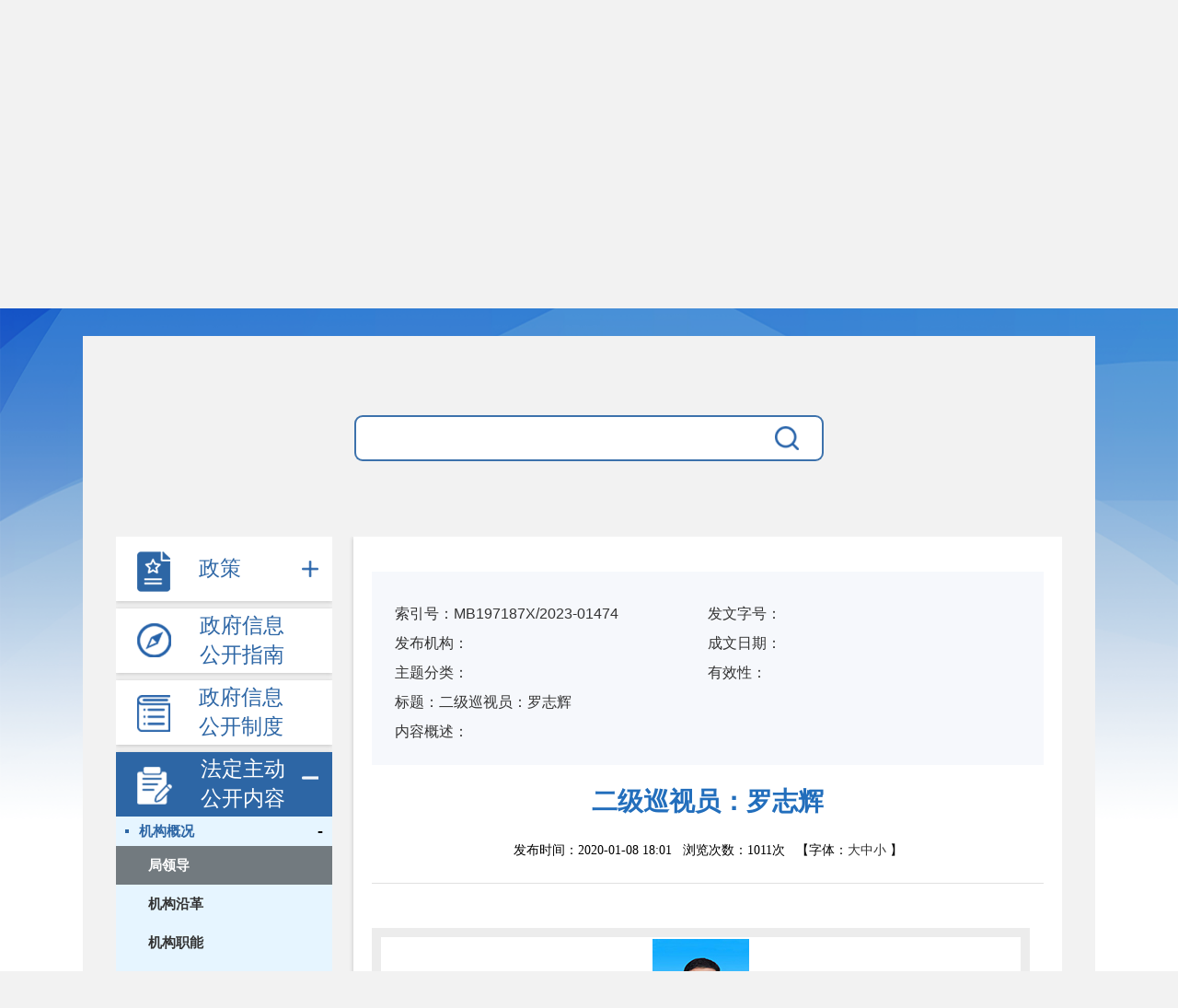

--- FILE ---
content_type: text/html
request_url: https://mpa.xinjiang.gov.cn/xjyjj/jld/202111/5abd22038da14d35ade0567c5dc7f74f.shtml
body_size: 6588
content:
<!DOCTYPE html>
<html xmlns="http://www.w3.org/1999/xhtml">

<head>
<meta http-equiv="Content-Type" content="text/html;charset=utf-8">
<meta name="ContentSource" content="自治区药品监督管理局">

<meta name="SiteName" content="新疆维吾尔自治区药品监督管理局"/>
<meta name="SiteDomain" content="http://mpa.xinjiang.gov.cn"/>
<meta name="SiteIDCode" content="6500000089"/>
<meta name="ColumnName" content="局领导" />
<meta name="ColumnDescription" content="局领导"/>
<meta name="ColumnKeywords" content="局领导"/>
<meta name="ColumnType" content="局领导"/>
<meta name="ArticleTitle" content="二级巡视员：罗志辉"/>
<meta name="PubDate" content="2025-01-21 18:07:30"/>

<meta name="others" content="页面生成时间 ttmp:1737454050274" />
<meta name="template,templategroup,version" content="5df33720b02e463fadc84cae8f01bd61,default,1.0" />
<title>二级巡视员：罗志辉_局领导_新疆维吾尔自治区药品监督管理局</title>
<meta name="website" websiteId="b549e6b439ac4118b1b21b553aad2235" websiteCode="xjyjj" websiteName="新疆维吾尔自治区药品监督管理局">
<meta name="channel" channelId="c48383fc7a57439183c4ce6629a0646e" channelCode="jld" channelName="局领导">
<meta name="manuscript" manuscriptId="5abd22038da14d35ade0567c5dc7f74f">
<script id="headjs" src="/xjyjj/xhtml/js/head.js" type="text/javascript" charset="utf-8"></script>
    <link rel="stylesheet" href="/xjyjj/xhtml/css/zfxxgk.css">
</head>

<body>
    <div class="xxgk_header">
            <a href="/xjyjj/index.shtml"><img src="/xjyjj/xhtml/images/zfxxgk/zfxxgk_gh.png" alt="" srcset=""> 新疆维吾尔自治区药品监督管理局</a>
            <h1>政府信息公开</h1>
    </div>
<div class="zfxxgk_container" id="gknbxq_container">
    <div class="zfxxgk_search">
        <div class="search_box">
            <input type="text" id="search_input">
            <button>
                <img src="/xjyjj/xhtml/images/zfxxgk/icon_fdj.png" alt="" srcset="">
            </button>
        </div>
    </div>
    <div class="zfxxgk_box">
            <div class="zfxxgk_left">
  <ul>
      <li class="xxgk_live1 live_icon">
        <a href="javascript:;">
              <img src="/xjyjj/xhtml/images/zfxxgk/zc.png" alt="" class="icon_img off">
              <img src="/xjyjj/xhtml/images/zfxxgk/zc_active.png" alt="" class="icon_img on">
              <span class="arow" style="width:128px;line-height:64px">政策</span>
          </a>
        <ul   id="zcwj">
                    <li class="xxgk_live2">
                     <a href="/xjyjj/fal/zfxxgk_gknrz.shtml"  target="_self" title='法律法规规章' >法律法规规章</a>
                    </li>
          <li class="xxgk_live2">
                     <a href="/xjyjj/gfxwj/zfxxgk_zcwj.shtml"  target="_self" title='规范性文件' >规范性文件</a>
                    </li>
          <li class="xxgk_live2">
                     <a href="/xjyjj/zcjd/zfxxgk_gknrz.shtml"  target="_self" title='政策解读' >政策解读</a>
                    </li>
          <li class="xxgk_live2">
                     <a href="/xjyjj/c114059/zfxxgk_gknrz.shtml"  target="_self" title='政策文件' >政策文件</a>
                    </li>
        </ul>
      </li>
      <li class="xxgk_live1">
          <a href="/xjyjj/gkzn/zfxxgk_xxgkzn.shtml">
              <img src="/xjyjj/xhtml/images/zfxxgk/zn.png" alt="" class="icon_img off">
              <img src="/xjyjj/xhtml/images/zfxxgk/zn_activ.png" alt="" class="icon_img on">
              <span>政府信息公开指南</span>
          </a>
      </li>
      <li class="xxgk_live1">
          <a href="/xjyjj/xggd/zfxxgk_xxgkzd.shtml">
              <img src="/xjyjj/xhtml/images/zfxxgk/gkzd.png" alt="" class="icon_img off">
              <img src="/xjyjj/xhtml/images/zfxxgk/gkzd_active.png" alt="" class="icon_img on">
              <span>政府信息公开制度</span>
          </a>
      </li>
      <li class="xxgk_live1 live_icon">
          <a href="javascript:;">
              <img src="/xjyjj/xhtml/images/zfxxgk/fdzd.png" alt="" class="icon_img off">
              <img src="/xjyjj/xhtml/images/zfxxgk/fdzd_active.png" alt="" class="icon_img on">
              <span>法定主动公开内容</span>
          </a>
          <ul id="fdzdgk">
              <!-- <li class="xxgk_live2">
                  <a href="javascript:;">信息公开导航</a>
                  <p>+</p>
                  <div>
                      <a href="javascript:;">信息公开导航</a>
                  </div>
              </li> -->
          </ul>
      </li>
    <li class="xxgk_live1">
          <a href="/xjyjj/gkbg/zfxxgk_gknrz.shtml">
              <img src="/xjyjj/xhtml/images/zfxxgk/gknb.png" alt="" class="icon_img off">
              <img src="/xjyjj/xhtml/images/zfxxgk/gknb_active.png" alt="" class="icon_img on">
              <span class="arow">政府信息公开年报</span>
          </a>
      </li>
    
    <li class="xxgk_live1">
          <a href="/xjyjj/ndbb/zfxxgk_gknrz.shtml">
              <img src="/xjyjj/xhtml/images/zfxxgk/gkzd.png" alt="" class="icon_img off">
              <img src="/xjyjj/xhtml/images/zfxxgk/gkzd_active.png" alt="" class="icon_img on">
              <span class="arow">政府网站年度报表</span>
          </a>
      </li>

       <li class="xxgk_live1">
          <a href="/xjyjj/gksq/ysqgk.shtml" >
              <img src="/xjyjj/xhtml/images/zfxxgk/ysq.png" alt="" class="icon_img off">
              <img src="/xjyjj/xhtml/images/zfxxgk/ysq_active.png" alt="" class="icon_img on">
              <span class="arow" style="width:128px;line-height:64px">依申请公开</span>
          </a>
      </li>
  </ul>
</div>

<script>
  $(function(){
      var data = [{"level":4,"childChannels":[{"level":5,"channelName":"局领导","href":"../jld/zfxxgk_zfld.shtml"},{"level":5,"channelName":"机构沿革","href":"../jgyg/zfxxgk_xxgkzn.shtml"},{"level":5,"channelName":"机构职能","href":"../jgzn/zfxxgk_xxgkzn.shtml"},{"level":5,"channelName":"机关处室","href":"../jgcs/zfxxgk_gknrz.shtml"},{"level":5,"channelName":"直属事业单位","href":"../zsdw/zfxxgk_gknrz.shtml"}],"channelName":"机构概况","href":"../jggk/jump.shtml"},{"level":4,"childChannels":[{"level":5,"channelName":"抽检信息","href":"../cjxx/zfxxgk_gknrz.shtml"},{"level":5,"channelName":"飞行检查","href":"../fxjc/zfxxgk_gknrz.shtml"},{"level":5,"channelName":"药品安全巩固提升行动","href":"../zxzz/zfxxgk_gknrz.shtml"},{"level":5,"channelName":"产品处置","href":"../cpcz/zfxxgk_gknrz.shtml"},{"level":5,"channelName":"行政处罚","href":"../xzcf/zfxxgk_gknrz_xzcf.shtml"}],"channelName":"公示公告","href":"../gsgg/jump.shtml"},{"level":4,"channelName":"建议提案","href":"../jyta/zfxxgk_gknrz.shtml"},{"level":4,"channelName":"其他对外管理服务办理","href":"../qtdwglfwbl/zfxxgk_gknrz.shtml"},{"level":4,"childChannels":[{"level":5,"channelName":"双公示","href":"../sgs/zfxxgk_gknrz.shtml"},{"level":5,"channelName":"生产许可公示","href":"../scxkgs/zfxxgk_gknrz.shtml"},{"level":5,"channelName":"经营许可公示","href":"../jyxkgs/zfxxgk_gknrz.shtml"},{"level":5,"channelName":"执业药师注册公示","href":"../zyyszcgs/zfxxgk_gknrz.shtml"}],"channelName":"行政许可","href":"../xzxk/jump.shtml"},{"level":4,"childChannels":[{"level":5,"childChannels":[{"level":6,"channelName":"药品注册及标准类","href":"../ypbcsqjzzc/zfxxgk_gknrz.shtml"},{"level":6,"channelName":"第二类医疗器械注册","href":"../delylqxzc/zfxxgk_gknrz.shtml"},{"level":6,"channelName":"国产普通化妆品备案","href":"../gcftsythzpba/jump_article.shtml"},{"level":6,"channelName":"医疗机构制剂注册","href":"../yljgzjzc/zfxxgk_gknrz.shtml"},{"level":6,"channelName":"中药制剂备案","href":"../zyzjba/zfxxgk_gknrz.shtml"}],"channelName":"双公​示","href":"../sgs1/zfxxgk_gknr.shtml"}],"channelName":"注册管理","href":"../zcgl/jump.shtml"},{"level":4,"childChannels":[{"level":5,"channelName":"预算","href":"../yus/zfxxgk_gknrz.shtml"},{"level":5,"channelName":"决算","href":"../jues/zfxxgk_gknrz.shtml"},{"level":5,"channelName":"招标公告","href":"../zbgg/zfxxgk_gknrz.shtml"},{"level":5,"channelName":"中标公告","href":"../zhongbgg/zfxxgk_gknrz.shtml"}],"channelName":"财务管理","href":"../cwgl/jump.shtml"},{"level":4,"childChannels":[{"level":5,"channelName":"药品","href":"../yp1/zfxxgk_gknrz.shtml"},{"level":5,"channelName":"医疗机构制剂","href":"../yljgzj/zfxxgk_gknrz.shtml"},{"level":5,"channelName":"医疗器械","href":"../ylqx/zfxxgk_gknrz.shtml"},{"level":5,"channelName":"品种查询","href":"../pzcxx/zfxxgk_pzcx.shtml"}],"channelName":"到期预警公告","href":"../dqyjgg/jump.shtml"},{"level":4,"channelName":"人事信息","href":"../rsxx/zfxxgk_gknrz.shtml"},{"level":4,"channelName":"规划计划","href":"../ghjh/zfxxgk_gknrz.shtml"},{"level":4,"channelName":"统计信息","href":"../tjxx/zfxxgk_gknrz.shtml"}];
      var data1 = [{"level":4,"channelName":"法律法规规章","href":"../fal/zfxxgk_gknrz.shtml"},{"level":4,"childChannels":[{"level":5,"channelName":"索引号","href":"../gfsyh/list_tyz.shtml"}],"channelName":"规范性文件","href":"../gfxwj/zfxxgk_zcwj.shtml"},{"level":4,"childChannels":[{"level":5,"channelName":"索引号","href":"../zcjd2/list_tyz.shtml"}],"channelName":"政策解读","href":"../zcjd/zfxxgk_gknrz.shtml"},{"level":4,"channelName":"政策文件","href":"../c114059/zfxxgk_gknrz.shtml"}];
       //console.log(data);
    
      var len = data.length;
      var div = "";

      for(var i = 0;i<len;i++){
          div += '<li class="xxgk_live2">';

          if(data[i].childChannels != undefined || data[i].childChannels != null){
              var leng = data[i].childChannels.length,
                  ejdata = data[i].childChannels,
                  ejname = $('meta[name="channel"]').attr('channelname');
              div += '<a href="javascript:;">'+ data[i].channelName +'</a>';
              div += '<p>+</p>';
              div += '<div>';
              
              for(var j = 0;j<leng;j++){
                  if(ejname == ejdata[j].channelName.replace(/\s+/g,"")){
                      div += '<a href="/xjyjj/xhtml/'+ ejdata[j].href +'" class="on">'+ ejdata[j].channelName +'</a>';
                  }else{
                      div += '<a href="/xjyjj/xhtml/'+ ejdata[j].href +'">'+ ejdata[j].channelName +'</a>';
                  }
              }

              div += '</div>';

          }else{
              div += '<a href="/xjyjj/xhtml/'+ data[i].href +'">'+ data[i].channelName +'</a>';
          };

          div += '</li>'
      };
    
    var len1 = data1.length;
      var div1 = "";

      for(var i = 0;i<len1;i++){
          div += '<li class="xxgk_live2">';

          if(data1[i].childChannels != undefined || data1[i].childChannels != null){
              var leng = data1[i].childChannels.length,
                  ejdata = data1[i].childChannels,
                  ejname = $('meta[name="channel"]').attr('channelname');
              div1 += '<a href="javascript:;">'+ data1[i].channelName +'</a>';
              div1 += '<p>+</p>';
              div1 += '<div>';
              
              for(var j = 0;j<leng;j++){
                  if(ejname == ejdata[j].channelName.replace(/\s+/g,"")){
                      div1 += '<a href="/xjyjj/xhtml/'+ ejdata[j].href +'" class="on">'+ ejdata[j].channelName +'</a>';
                  }else{
                      div1 += '<a href="/xjyjj/xhtml/'+ ejdata[j].href +'">'+ ejdata[j].channelName +'</a>';
                  }
              }

              div1 += '</div>';

          }else{
              div1 += '<a href="/xjyjj/xhtml/'+ data1[i].href +'">'+ data1[i].channelName +'</a>';
          };

          div1 += '</li>'
      };

      $("#fdzdgk").append(div);
    $("#zcwj").append(div1);

      $(document).ready(function(){

        function find(str,cha,num){
            var x = str.indexOf(cha);
            for(var i = 0;i < num;i++){
                x = str.indexOf(cha,x+1);
            }
            return x;
        };

        $(".xxgk_live2>a").each(function(){
            var a_href = $(this).attr("href");
            if(a_href.indexOf(":") != -1){
                var ipos = find(a_href,":",0);
                if(a_href.charAt(ipos - 1) == "s"){
                    a_href = a_href.substr(ipos - 5);
                    $(this).attr("href", a_href);
                }else{
                    a_href = a_href.substr(ipos - 4);
                    $(this).attr("href", a_href);
                };
            }
        });

        $(".xxgk_live2 div a").each(function(){
            var a_href = $(this).attr("href");
            if(a_href.indexOf(":") != -1){
                var ipos = find(a_href,":",0);
                if(a_href.charAt(ipos - 1) == "s"){
                    a_href = a_href.substr(ipos - 5);
                    $(this).attr("href", a_href);
                }else{
                    a_href = a_href.substr(ipos - 4);
                    $(this).attr("href", a_href);
                };
            }
        });

    });

  });
</script>
           <div class="zfxxgk_right" id="zfxxgk_gknbxq">
             <div id="gknbxq_box">
                 <div class="gknbxq_top">
                           <div class="syhbox">
                                <ul class="clearfix">
                                  <li><font>索引号：</font>MB197187X/2023-01474</li>
                                  <li><font>发文字号：</font></li>
                                  <li><font>发布机构：</font> </li>
                                  <li><font>成文日期：</font> </li>
                                  <li><font>主题分类：</font></li>
                                  <li><font>有<i></i>效<i></i>性：</font></li>
                                  <li class='nrgs biaoti'><font>标<b></b>题：</font>二级巡视员：罗志辉</li>
                                   <li class='nrgs'><font>内容概述：</font></li>
                                </ul>
                            </div>
                      <h2>二级巡视员：罗志辉</h2>

                  <p>发布时间：2020-01-08 18:01&nbsp;&nbsp;&nbsp;浏览次数：<span id="vive"></span>&nbsp;&nbsp;&nbsp;【字体：<a href="javascript:void(0);">大</a><a href="javascript:void(0);">中</a><a href="javascript:void(0);">小</a> 】</p>

                 </div>
                  <div class="gknbxq_detail">

                          <table style="BORDER-RIGHT: #ececec 10px solid; BORDER-TOP: #ececec 10px solid; BORDER-LEFT: #ececec 10px solid; BORDER-BOTTOM: #ececec 10px solid" cellspacing="0" cellpadding="0" width="100%" border="0">
  <tbody>
    <tr>
      <td style="BORDER-RIGHT: #d2d2d2 1px solid; BORDER-TOP: #d2d2d2 1px solid; BORDER-LEFT: #d2d2d2 1px solid; BORDER-BOTTOM: #d2d2d2 1px solid">
      <table style="BORDER-RIGHT: #fff 2px solid; BORDER-TOP: #fff 2px solid; BORDER-LEFT: #fff 2px solid; BORDER-BOTTOM: #fff 2px solid" cellspacing="0" cellpadding="0" width="100%" border="0">
        <tbody>
          <tr>
            <td class="jg_font14">
            <table cellspacing="0" cellpadding="0" width="95%" align="center" border="0" style="height: 179px;">
              <tbody>
                <tr>
                  <td class="jg_font14" colspan="2" style="height: 161px;">
                  <p align="center"><img src="5abd22038da14d35ade0567c5dc7f74f/images/罗巡-20220424204601932.jpg" border="0"><br>
                  <br>
                  </p>
                  </td>
                </tr>
                <tr>
                  <td width="100%" class="STYLE1" border="0" style="height: 16px;">
                  <div align="center" class="STYLE4">自治区药品监督管理局二级巡视员：罗志辉</div>
                  </td>
                </tr>
              </tbody>
            </table>
            </td>
          </tr>
        </tbody>
        <tbody>
          <tr>
            <td class="jg_font14blue">&ensp;</td>
          </tr>
          <tr>
            <td class="jg_font14">
            <table cellspacing="0" cellpadding="0" width="95%" align="center" border="0">
              <tbody>
                <tr>
                  <td class="jg_font14" height="56">
                  <p>&ensp;&ensp;&ensp;&ensp;<span class="STYLE3">罗志辉，男，汉族，1966年4月生，大专，中共党员，现任新疆维吾尔自治区药品监督管理局二级巡视员。协管药品生产监督管理处、化妆品监督管理处；负责白鹤同志分管部门的党建工作；协助局领导统筹推进药品工业协会、药品流通协会、医疗器械协会、美容化妆品协会、执业药师协会各项工作。</span><br>
                  </p>
                  </td>
                </tr>
              </tbody>
            </table>
            </td>
          </tr>
        </tbody>
        <tbody>
        </tbody>
        <tbody>
        </tbody>
      </table>
      </td>
    </tr>
  </tbody>
</table>
                    
                       <dl class="fjxz">
                         <dt>
                             附件下载：
                         </dt>
                     </dl>
                    <dl class="xgsj" style="display:none;float:right;">
                      （此件于重新编辑）
                    </dl>
           <dl class="xglj">
            <dt>
                相关链接：
            </dt>
   
           </dl> 
                  </div>
             </div>
  
         </div>
    </div>

</div>
<!--共同页脚--start-->
<table border="0" cellspacing="0" cellpadding="0" width="100%" align="center">
<tbody>
<tr>
<td><style type="text/css">
<!--
.STYLE19 {color: #000000}
.STYLE21 {color: #FFFFFF}
.STYLE22 {color: #FF0000}
-->
</style>
<table border="0" cellspacing="0" cellpadding="0" width="1100" align="center">
<tbody>
<tr>
<td height="20"></td></tr></tbody></table>
<table border="0" cellspacing="0" cellpadding="0" width="100%" align="center">
<tbody><tr height="1" bgcolor="#e7e7e7"><td></td></tr>
<tr>
<td align="center" bgcolor="#f5f5f5">
	<table cellspacing="0" cellpadding="0" width="1100" border="0">
                <tbody><tr height="10"><td colspan="5"></td></tr>
                <tr height="30">
                    <td align="middle"><img src="/xjyjj/xhtml/images/index_xglj.jpg" width="120" height="30"></td>
					<td align="middle">
                     
                      
                      <div align="center"><a href="http://www.xinjiang.gov.cn/" class="STYLE19"><img src="/xjyjj/xhtml/images/index_icon01.jpg" width="23" height="20" border="0">&nbsp;&nbsp;自治区人民政府</a></div>
   
                      </td>
					<td align="middle">

                      <div align="center"><a href="http://www.nmpa.gov.cn/" class="STYLE19"><img src="/xjyjj/xhtml/images/index_icon01.jpg" width="23" height="20" border="0">&nbsp;&nbsp;国家药品监督管理局</a></div>
   
                  </td>
					<td align="middle">

                      <div align="center"><a href="http://scjgj.xinjiang.gov.cn/" class="STYLE19"><img src="/xjyjj/xhtml/images/index_icon01.jpg" width="23" height="20" border="0">&nbsp;&nbsp;自治区市场监督管理局</a></div>
   
                  </td>
                    <td align="middle">
                    </td>
                    <td align="middle">
                        <select id="jumpMenu2" style="WIDTH: 180px; height: 30px;" onchange="MM_jumpMenu('parent',this,0)" name="jumpMenu2">
                            <option selected="">全国药监</option>

                          <option value="http://yjj.beijing.gov.cn/">北京市药品监督管理局</option>

                          <option value="http://scjg.tj.gov.cn/">天津市市场监督管理委员会</option>

                          <option value="http://yjj.hebei.gov.cn">河北省药品监督管理局</option>

                          <option value="http://yjj.shanxi.gov.cn/">山西省药品监督管理局</option>

                          <option value="http://mpa.nmg.gov.cn/">内蒙古自治区药品监督管理局</option>

                          <option value="http://ypjg.ln.gov.cn/">辽宁省药品监督管理局</option>

                          <option value="http://mpa.jl.gov.cn/">吉林省药品监督管理局</option>

                          <option value="http://mpa.hlj.gov.cn/">黑龙江省药品监督管理局</option>

                          <option value="http://yjj.sh.gov.cn/">上海市药品监督管理局</option>

                          <option value="http://da.jiangsu.gov.cn/">江苏省药品监督管理局</option>

                          <option value="http://mpa.zj.gov.cn/">浙江省药品监督管理局</option>

                          <option value="http://mpa.ah.gov.cn/">安徽省药品监督管理局</option>

                          <option value="http://yjj.scjgj.fujian.gov.cn/default.htm">福建省药品监督管理局</option>

                          <option value="http://mpa.jiangxi.gov.cn/">江西省药品监督管理局</option>

                          <option value="http://mpa.shandong.gov.cn/">山东省药品监督管理局</option>

                          <option value="http://fda.hubei.gov.cn/">湖北省药品监督管理局</option>

                          <option value="http://mpa.gd.gov.cn/">广东省药品监督管理局</option>

                          <option value="http://yjj.gxzf.gov.cn/">广西壮族自治区药品监督管理局</option>

                          <option value="https://amr.hainan.gov.cn/himpa/">海南省药品监督管理局</option>

                          <option value="http://yaojianju.cq.gov.cn">重庆市药品监督管理局</option>

                          <option value="http://yjj.sc.gov.cn/">四川省药品监督管理局</option>

                          <option value="http://yjj.guizhou.gov.cn/">贵州省药品监督管理局</option>

                          <option value="http://mpa.yn.gov.cn">云南省药品监督管理局</option>

                          <option value="http://mpa.xizang.gov.cn/">西藏自治区药品监督管理局</option>

                          <option value="http://mpa.shaanxi.gov.cn/">陕西省药品监督管理局</option>

                          <option value="http://yjj.gansu.gov.cn/">甘肃省药品监督管理局</option>

                          <option value="http://ypjgj.qinghai.gov.cn/">青海省药品监督管理局</option>

                          <option value="http://nxyjj.nx.gov.cn/">宁夏回族自治区药品监督管理局</option>
   
                          
                      </select>
                    </td>
                </tr>
                <tr height="10"><td colspan="5"></td></tr>
			</tbody></table>
 </td></tr>
 <tr>
 	<td bgcolor="#0b52c1" align="center">
			<table border="0" cellspacing="0" cellpadding="0" width="1100" background="/xjyjj/xhtml/images/bot_bg.gif" style="background: #0B51C1;">
                <tbody><tr height="158">
                  <td style="vertical-align:middle;">
                  <img src="/xjyjj/xhtml/images/wx_gzh.jpg" style="
    width: 100px;
"><img src="/xjyjj/xhtml/images/wb_gzh.png" style="
    width: 100px;
    margin-left: 20px;
">
                  </td>
                    <td style="color: #FFFFFF;font-size: 12px;text-align: center;display: block;line-height:30px;padding-top: 35px;">
                        主办单位：新疆维吾尔自治区药品监督管理局&nbsp;&nbsp;&nbsp;&nbsp;<a href="/xjyjj/wzdt/map.shtml"  target="_blank"><img src="/xjyjj/xhtml/images/index-wzdt.png" border="0"></a><br>
						版权所有：新疆维吾尔自治区药品监督管理局 &nbsp;&nbsp;&nbsp;&nbsp;Copyright©2019 All Rights Reserved. <br>
						技术支持：新疆维吾尔自治区药物警戒中心（0991）4336190<br>
                        单位地址：新疆维吾尔自治区乌鲁木齐市新市区西八家户路518号&nbsp;&nbsp;&nbsp;&nbsp;邮编：830054<br>
                      备案号：<a target="_blank" href="https://beian.miit.gov.cn/" style="color:#fff">新ICP备19001199号</a>&nbsp;&nbsp;&nbsp;&nbsp;<a href="http://www.beian.gov.cn/portal/registerSystemInfo?recordcode=65010402001572" target="_blank"><img src="/xjyjj/xhtml/images/ghs.png" width="20" height="20" border="0"><span class="STYLE21">新公网安备 65010402001572号</span></a>&nbsp;&nbsp;&nbsp;&nbsp;网站标识码：6500000089号<br>                  </td>
                  <td style="vertical-align:middle;"><div align="center">
                     
                      <span id="_ideConac"><a href="//bszs.conac.cn/sitename?method=show&amp;id=987729042D8D5386E05310291AAC5A37" target="_blank"><img id="imgConac" vspace="0" hspace="0" border="0" src="//dcs.conac.cn/image/red.png" data-bd-imgshare-binded="1"></a></span>

                      <img src="/xjyjj/xhtml/./images/ipv6.jpg" style="width: 80px;padding-bottom: 15px;">
                      <style>
                        #_span_jiucuo img{
                        height: 50px;
                        margin-bottom: 12px!important;
                        margin-left: 15px!important;
                        }
                      </style>
                <script id="_jiucuo_" sitecode='6500000089' src='https://zfwzgl.www.gov.cn/exposure/jiucuo.js'></script>
                      </div>
                  
                  </td>
			  </tr><tr>
					
                </tr>
			</tbody></table></td></tr></tbody></table><!--页面底部copyright结束--></td></tr></tbody></table>
<!--云分析-->
<!-- PHPStat Start -->
<script language="JavaScript">var _trackDataType = 'web';var _trackData = _trackData || [];</script>
<script type="text/javascript" charset="utf-8" id="phpstat_js_id_10000001" src="//www.xinjiang.gov.cn/phpstat/count/10000001/10000001.js"></script><noscript>< img src="//www.xinjiang.gov.cn/phpstat/count/10000001/10000001.php" alt="PHPStat Analytics"/></noscript>
<!--/PHPStat End -->

<script>
  if($('#toolbarHtml').css('display')=='block'){
              $('body').css('background-position'=='center 98px')
          }else{
              $('body').css('background-position'=='center 0')
          }
  
  $('#toolbarHtml').change(){
     console.log(1)
     if($('#toolbarHtml').css('display')=='block'){
              $('body').css('background-position'=='center 98px')
          }else{
              $('body').css('background-position'=='center 0')
          }
  }
</script>
<!--共同页脚--end-->
  
  <script>
  	var wz2="",
        nianf2="",
       wenh2 ="",
        ptwh="";
  </script>
  
<script>
    $(function(){
        if(navigator.appName == "Microsoft Internet Explorer" && navigator.appVersion .split(";")[1].replace(/[ ]/g,"")=="MSIE6.0" || navigator.appName == "Microsoft Internet Explorer" && navigator.appVersion .split(";")[1].replace(/[ ]/g,"")=="MSIE7.0" || navigator.appName == "Microsoft Internet Explorer" && navigator.appVersion .split(";")[1].replace(/[ ]/g,"")=="MSIE8.0"){
            $('.gknb_tbody tr').each(function(){
                if($(this).index()%2==0){
                    $(this).css("background","#fff");
                }
            
            })
	    }
})

</script>
  <div class="parentName" style='display:none;'>机构概况</div>
<script src="/xjyjj/xhtml/js/zfxxgk.js"></script>
</body>

</html>

--- FILE ---
content_type: text/css
request_url: https://mpa.xinjiang.gov.cn/xjyjj/xhtml/css/zfxxgk.css
body_size: 3879
content:
body {
    width: 100%;
    background-color: #ffffff;
    background-size: 100% 1099px;
    background-image: url(../images/zfxxgk/zfxxgk_bg.png);
    background-repeat: no-repeat;
}


/* Ã¥Â¤Â´Ã©Æ’Â¨ */

.xxgk_header {
    width: 1100px;
    height: 365px;
    margin: 0 auto;
}

.xxgk_header a {
    font-size: 35px;
    font-family: Microsoft YaHei;
    font-weight: 400;
    color: #ffffff;
    display: inline-block;
    margin-top: 54px;
}

.xxgk_header a img {
    margin-right: 6px;
    margin-top: -4px;
    max-width:46px;
}

.xxgk_header h1 {
    font-size: 100px;
    font-family: Microsoft YaHei;
    font-weight: bold;
    color: #ffffff;
    text-shadow: 0px 5px 0px #00000033;
    text-align: center;
    margin-top: 35px;
}


/* Ã¤Â¸Â­Ã©â€”Â´Ã§Å¡â€žÃ§â€ºâ€™Ã¥Â­Â */

.zfxxgk_container {
    width: 1100px;
    height: 1321px;
    background: #f2f2f2;
    overflow: hidden;
    margin: 0 auto;
    padding: 0 36px;
}


/*  Ã¨â€žÅ¡Ã¦Â­Â¥*/

.xxgk_footer {
    width: 1100px;
    margin: 0 auto;
    overflow: hidden;
    text-align: center;
    margin-top: 54px;
}

.xxgk_footer p {
    width: 750px;
    text-align: center;
    font-size: 14px;
    font-family: Microsoft YaHei;
    font-weight: 400;
    color: #000;
    line-height: 30px;
    margin-left: 140px;
}

.xxgk_footer p img {
    vertical-align: initial;
}


/* Ã¦ÂÅ“Ã§Â´Â  */

.zfxxgk_search {
    width: 100%;
    height: 218px;
    overflow: hidden;
    position: relative;
}

.search_box {
    width: 510px;
    height: 50px;
    background: #ffffff;
    border: 2px solid #2d66a5eb;
    border-radius: 9px;
    margin: 0 auto;
    margin-top: 86px;
    font-size: 0;
}

.zfxxgk_search::after,
.zfxxgk_search::before {
    content: '';
    width: 240px;
    height: 2px;
    background: #f2f2f2;
    position: absolute;
    top: 50%;
    margin-top: -1px;
}

.zfxxgk_search::after {
    left: 0;
}

.zfxxgk_search::before {
    right: 0;
}

.search_box input {
    width: 90%;
    text-indent: 24px;
    line-height: 46px;
    border: none;
    background: none;
    outline: none;
    padding: 0;
    font-size: 16px;
}

.search_box button {
    width: 26px;
    height: 100%;
    border: none;
    background: none;
    outline: none;
    padding: 0;
}


/* Ã¥â€¦Â¬Ã¥â€¦Â±Ã¦Â Â·Ã¥Â¼Â */

.zfxxgk_box {
    overflow: hidden;
}

.zfxxgk_left {
    float: left;
}

.zfxxgk_left {
    width: 235px;
    max-height: 1066px;
    overflow-y: auto;
}

.zfxxgk_left li {
    /* float: left;
         margin: 0;
         width: 50%; */
    width: 100%;
    margin: 0 0 8px 0;
}

.zfxxgk_left .xxgk_live2 {
    float: left;
    margin: 0;
    width: 100%;
    background: #fff;
}


/* Ã¥Â·Â¦Ã¤Â¾Â§Ã¥Â¯Â¼Ã¨Ë†ÂªÃ¥Ë†â€”Ã¨Â¡Â¨ */

.xxgk_live1 {
    width: 240px;
    box-shadow: 0px 1px 5px 0px #00000033;
    margin-top: 15px;
    background: #ffffff;
    font-size: 0;
}

.xxgk_live1:first-child {
    margin-top: 0;
}

.xxgk_live1>a {
    display: block;
    width: 100%;
    height: 70px;
    white-space: normal;
}

.xxgk_live1>a {
    position: relative;
}

.xxgk_live1 .icon_img {
    display: inline-block;
    margin: 16px 31px 0 23px;
    vertical-align: top;
}

.xxgk_live1 .icon_img.on {
    display: none;
}

.xxgk_live1.on .icon_img.on {
    display: inline-block;
}

.xxgk_live1.on .icon_img.off {
    display: none;
}

.xxgk_live1 span {
    display: inline-block;
    width: 92px;
    height: 51px;
    font-size: 23px;
    font-family: Microsoft YaHei;
    font-weight: 400;
    color: #ffffff;
    margin-top: 3px;
    color: #2D66A5;
}

.xxgk_live1.on>a {
    background: #2D66A5;
}

.xxgk_live1.on span {
    color: #ffffff;
}

.live_icon {
    position: relative;
}

.live_icon ul {
    display: none;
}

.live_icon.on ul {
    display: block;
}

.live_icon>a::before {
    content: '';
    width: 18px;
    height: 18px;
    background-image: url(../images/zfxxgk/icon_jia.png);
    background-repeat: no-repeat;
    top: 50%;
    margin-top: -9px;
    position: absolute;
    right: 15px;
    cursor: pointer;
}

.live_icon.on>a::before {
    background-image: url(../images/zfxxgk/icon_jian.png);
    background-repeat: no-repeat center;
}

.live2_ul {
    background: #ffffff;
    overflow: hidden;
    padding-bottom: 28PX;
    box-shadow: 0px 1px 5px 0px #00000033;
}

.xxgk_live2 {
    width: 100%;
    font-size: 15px;
    font-weight: bold;
    position: relative;
    line-height: 32px;
    margin-top: 10px;
    transition: all 0.5s;
}

.xxgk_live2.on {
    background: rgba(230, 245, 255, 1);
}

.xxgk_live2:hover {
    background: rgba(230, 245, 255, 1);
}

.xxgk_live2:hover a {
    color: #2D66A5;
}

.xxgk_live2:hover::after {
    background: rgba(45, 102, 165, 1);
}

.xxgk_live2>a {
    display: block;
    width: 90%;
    font-size: 15px;
    font-family: Microsoft YaHei;
    font-weight: bold;
    color: #000;
    text-indent: 25px;
    overflow: hidden;
    text-overflow: ellipsis;
    white-space: nowrap;
    position: relative;
}

.xxgk_live2 p {
    font-size: 18px;
    color: #000;
    position: absolute;
    top: 0;
    right: 10px;
}

.xxgk_live2 div {
    display: none;
    width: 100%;
}

.xxgk_live2 div a {
    display: block;
    width: 100%;
    text-indent: 35px;
    overflow: hidden;
    text-overflow: ellipsis;
    white-space: nowrap;
    padding: 5px 0;
}

.xxgk_live2 div a.on,
.xxgk_live2 div a:hover {
    color: #fff;
    background: rgba(0, 0, 0, 0.5);
}

.xxgk_live2.on {
    background: rgba(230, 245, 255, 1);
}

.xxgk_live2.on>a {
    color: #2D66A5;
}

.xxgk_live2>a::after {
    content: '';
    width: 4px;
    height: 4px;
    background: rgba(0, 0, 0, 1);
    position: absolute;
    top: 50%;
    margin-top: -2px;
    left: 10px;
}

.xxgk_live2.on>a::after {
    background: rgba(45, 102, 165, 1);
}


/* Ã¥ÂÂ³Ã¤Â¾Â§Ã¥Â¼â‚¬Ã¥Â§â€¹ */

.zfxxgk_right {
    float: right;
    width: 770px;
    height: 1065px;
    background: #fff;
    box-shadow: 0px 1px 5px 0px #00000033;
    overflow: hidden;
overflow-y:scroll;
    /* position: relative; */
}


/* Ã¦Å’â€¡Ã¥Ââ€” */

.xxgkzn_title {
    font-size: 32px;
    font-family: Microsoft YaHei;
    font-weight: bold;
    color: #2d66a5;
    text-align: center;
    margin: 38px 0;
}

.xxgkzn_detail {
    font-size: 16px;
    font-weight: 400;
    color: #000;
    line-height: 30px;
    padding: 20px;
    /* position: relative;
  top: 0; */
    height: 100%;
    overflow: hidden;
}


/* Ã¦Â»Å¡Ã¥Å Â¨Ã¦ÂÂ¡ */

.scroll {
    width: 10px;
    height: 940px;
    background: #f2f2f2;
    border-radius: 5px;
    position: absolute;
    top: 115px;
    right: 14px;
    cursor: pointer;
    display: none;
}

.scroll div {
    width: 10px;
    height: 80px;
    background: #226ebc;
    border-radius: 5px;
    position: absolute;
    top: 0;
}


/* Ã¥Ë†Â¶Ã¥ÂºÂ¦ */

#zfxxgk_xxgkzd {
    padding: 36px 29px 20px 55px;
}


/* #zfxxgk_xxgkzd .scroll{
  top: 36px;
} */

.xxgkzd_list li {
    font-size: 16px;
    font-family: Microsoft YaHei;
    font-weight: 400;
    color: #000;
    line-height: 30px;
    margin-bottom: 18px;
}

.xxgkzd_list li span {
    color: #999999;
}


/* Ã¥â€¦Â¬Ã¥Â¼â‚¬Ã¥â€ â€¦Ã¥Â®Â¹ */

.gknr_list dl {
    margin-bottom: 20px;
}

.gknr_list dt {
    border-bottom: 1px solid #E0E0E0;
    margin-bottom: 10px;
}

.gknr_list dt span {
    display: inline-block;
    width: auto;
    height: 35px;
    background: #226ebc;
    font-size: 16px;
    font-family: Microsoft YaHei;
    font-weight: bold;
    color: #fff;
    line-height: 36px;
    text-align: center;
    padding: 0 15px;
}

.gknr_list dd {
    padding: 0 25px;
}

.gknr_list dd a {
    display: inline-block;
    width: 80%;
    overflow: hidden;
    text-overflow: ellipsis;
    white-space: nowrap;
    font-size: 16px;
    font-family: Microsoft YaHei;
    font-weight: 400;
    color: #000;
    line-height: 48px;
}

.gknr_list dd span {
    color: #999999;
    line-height: 48px;
    float: right;
}

.gknr_list div {
    text-align: center;
}

.zfxxgk_more {
    display: inline-block;
    text-align: center;
    width: 100px;
    height: 30px;
    background: #f2f2f2;
    border-radius: 5px;
    line-height: 30px;
    font-size: 16px;
    font-family: Microsoft YaHei;
    font-weight: 400;
    color: #000;
}


/* Ã¥â€¦Â¬Ã¥Â¼â‚¬Ã¥Â¹Â´Ã¦Å Â¥ */

.gknb_list h4 {
    font-size: 18px;
    font-family: Microsoft YaHei;
    font-weight: bold;
    color: #000;
    text-indent: 13px;
    margin-top: 34px;
    margin-bottom: 30px;
}

.gknb_list h4 a:hover {
    color: #226ebc;
}

.gknb_list h5 {
    text-align: left;
    width: 280px;
    height: 40px;
    background: #226ebc;
    line-height: 40px;
    text-align: center;
    color: #ffffff;
    font-size: 16px;
    font-family: Microsoft YaHei;
    font-weight: 400;
    color: #fff;
}

.gknb_tbody {
    width: 100%;
    overflow: hidden;
    border-top: 1px solid #E0E0E0;
}

.gknb_tbody li {
    float: left;
    background: #f2f2f2;
    width: 33.3%;
    height: 45px;
    font-size: 16px;
    font-family: Microsoft YaHei;
    font-weight: 400;
    color: #000;
    text-indent: 38px;
    border-right: 1px solid #E0E0E0;
    line-height: 45px;
    border-bottom: 1px solid #E0E0E0;
}


/* .gknb_tbody li:nth-child(2n){
  background: #ffffff;
} */


/* Ã¥â€¦Â¬Ã¥Â¼â‚¬Ã¥Â¹Â´Ã¦Å Â¥Ã¨Â¯Â¦Ã¦Æ’â€¦ */

.gknbxq_top,
.gknbxq_detail {
    width: 100%;
    margin: 0 auto;
    overflow: hidden;
}

.gknbxq_top {
    text-align: center;
    border-bottom: 1px solid #E0E0E0;
    background: #ffffff;
    position: relative;
    /* position: absolute;
  z-index: 9;
  top: 0; */
    width: 100%;
    padding: 38px 0 20px 0;
}

.gknbxq_top h2 {
    font-size: 28px;
    font-family: Microsoft YaHei;
    font-weight: bold;
    color: #226ebc;
}

.gknbxq_top p {
    font-size: 14px;
    font-family: Microsoft YaHei;
    font-weight: 400;
    color: #000;
    line-height: 30px;
    margin-top: 18px;
}

.gknbxq_detail {
    /* padding-top:28px; */
    margin-top: 28px;
    font-size: 16px;
    font-family: Microsoft YaHei;
    font-weight: 400;
    color: #000;
    line-height: 30px;
    /* position: relative; */
    /* overflow: auto; */
    height: 83%;
    padding: 20px 15px 20px 0;
}

.scroll_box {}

#gknbxq_container {
    height: 1651px;
}

#zfxxgk_gknbxq {
    height: 1397px;
}

#zfxxgk_gknbxq .scroll {
    height: 1080px;
    top: 150px;
    z-index: 10;
}

#gknbxq_box {
    /* position: relative;
  top: 0; */
    padding: 0 20px;
    height: 100%;
}


/* 信息公开元数据 */

.gknbxq_top .syhbox {
    padding: 25px;
    width: 100%;
    background-color: #F6F8FC;
    margin-bottom: 20px;
}

.gknbxq_top .syhbox li {
    float: left;
    margin-top: 10px;
    width: 50%;
    text-align: left;
}

.gknbxq_top .syhbox .nrgs {
    width: 100%;
}

.gknb_tbody li:nth-child(6n+1),
.gknb_tbody li:nth-child(6n+2),
.gknb_tbody li:nth-child(6n+3) {
    background: #ffffff;
}

.nblmtit {
    height: 47px;
    line-height: 47px;
    padding-left: 22px;
    color: #226ebc;
    font-size: 16px;
    position: relative;
    margin: 10px 0;
}

.nblmtit::before {
    content: "";
    width: 6px;
    height: 25px;
    position: absolute;
    background: #069be5;
    border-radius: 8px;
    left: 10px;
    top: 12px;
}


/*滚动条自定义样式*/

.gknbxq_detail {
    overflow-y: auto !important;
	overflow-x: auto;
}

.gknbxq_detail::-webkit-scrollbar {
    box-sizing: border-box;
    width: 9px;
    height: 9px;
    background: #eee;
}

.gknbxq_detail::-webkit-scrollbar-button {
    width: 9px;
    height: 0px;
}

.gknbxq_detail::-webkit-scrollbar-button:vertical:start {
    background-position: 0 0;
}

.gknbxq_detail::-webkit-scrollbar-button:vertical:start:hover {
    background-position: -10px 0;
}

.gknbxq_detail::-webkit-scrollbar-button:vertical:start:active {
    background-position: -20px 0;
}

.gknbxq_detail::-webkit-scrollbar-button:vertical:end {
    background-position: -30px 0;
}

.gknbxq_detail::-webkit-scrollbar-button:vertical:end:hover {
    background-position: -40px 0;
}

.gknbxq_detail::-webkit-scrollbar-button:vertical:end:active {
    background-position: -50px 0;
}

.gknbxq_detail::-webkit-scrollbar-button:horizontal:start {
    background-position: 0 -11px;
}

.gknbxq_detail::-webkit-scrollbar-button:horizontal:start:hover {
    background-position: -10px -11px;
}

.gknbxq_detail::-webkit-scrollbar-button:horizontal:start:active {
    background-position: -19px -11px;
}

.gknbxq_detail::-webkit-scrollbar-button:horizontal:end {
    background-position: -30px -11px;
}

.gknbxq_detail::-webkit-scrollbar-button:horizontal:end:hover {
    background-position: -40px -11px;
}

.gknbxq_detail::-webkit-scrollbar-button:horizontal:end:active {
    background-position: -50px -11px;
}

.gknbxq_detail::-webkit-scrollbar-track-piece {
    background-color: rgba(0, 0, 0, .15);
}

.gknbxq_detail::-webkit-scrollbar-thumb {
    border: 1px solid rgba(0, 0, 0, .21);
    background-color: #2d66a5;
    border-radius: 5px;
}

.gknbxq_detail::-webkit-scrollbar-thumb:hover {
    border: 1px solid rgba(0, 0, 0, .21);
    background-color: #2d66a5;
}

.gknbxq_detail::-webkit-scrollbar-thumb:active {
    background: -webkit-gradient(linear, left top, left bottom, from(#e4e4e4), to(#f4f4f4));
}

.gknbxq_detail::-webkit-scrollbar-corner {
    background-color: #f1f1f1;
}

.xxgkzn_cont {
    width: 100%;
    overflow-y: auto !important;
    height: 90%;
    padding: 20px;
}

.xxgkzn_cont::-webkit-scrollbar {
    box-sizing: border-box;
    width: 9px;
    height: 9px;
    background: #eee;
}

.xxgkzn_cont::-webkit-scrollbar-button {
    width: 9px;
    height: 0px;
}

.xxgkzn_cont::-webkit-scrollbar-button:vertical:start {
    background-position: 0 0;
}

.xxgkzn_cont::-webkit-scrollbar-button:vertical:start:hover {
    background-position: -10px 0;
}

.xxgkzn_cont::-webkit-scrollbar-button:vertical:start:active {
    background-position: -20px 0;
}

.xxgkzn_cont::-webkit-scrollbar-button:vertical:end {
    background-position: -30px 0;
}

.xxgkzn_cont::-webkit-scrollbar-button:vertical:end:hover {
    background-position: -40px 0;
}

.xxgkzn_cont::-webkit-scrollbar-button:vertical:end:active {
    background-position: -50px 0;
}

.xxgkzn_cont::-webkit-scrollbar-button:horizontal:start {
    background-position: 0 -11px;
}

.xxgkzn_cont::-webkit-scrollbar-button:horizontal:start:hover {
    background-position: -10px -11px;
}

.xxgkzn_cont::-webkit-scrollbar-button:horizontal:start:active {
    background-position: -19px -11px;
}

.xxgkzn_cont::-webkit-scrollbar-button:horizontal:end {
    background-position: -30px -11px;
}

.xxgkzn_cont::-webkit-scrollbar-button:horizontal:end:hover {
    background-position: -40px -11px;
}

.xxgkzn_cont::-webkit-scrollbar-button:horizontal:end:active {
    background-position: -50px -11px;
}

.xxgkzn_cont::-webkit-scrollbar-track-piece {
    background-color: rgba(0, 0, 0, .15);
}

.xxgkzn_cont::-webkit-scrollbar-thumb {
    border: 1px solid rgba(0, 0, 0, .21);
    background-color: #2d66a5;
    border-radius: 5px;
}

.xxgkzn_cont::-webkit-scrollbar-thumb:hover {
    border: 1px solid rgba(0, 0, 0, .21);
    background-color: #2d66a5;
}

.xxgkzn_cont::-webkit-scrollbar-thumb:active {
    background: -webkit-gradient(linear, left top, left bottom, from(#e4e4e4), to(#f4f4f4));
}

.xxgkzn_cont::-webkit-scrollbar-corner {
    background-color: #f1f1f1;
}

.xxgkzd_list {
    overflow-y: auto;
    height: 100%;
}

.xxgkzd_list::-webkit-scrollbar {
    box-sizing: border-box;
    width: 9px;
    height: 9px;
    background: #eee;
}

.xxgkzd_list::-webkit-scrollbar-button {
    width: 9px;
    height: 0px;
}

.xxgkzd_list::-webkit-scrollbar-button:vertical:start {
    background-position: 0 0;
}

.xxgkzd_list::-webkit-scrollbar-button:vertical:start:hover {
    background-position: -10px 0;
}

.xxgkzd_list::-webkit-scrollbar-button:vertical:start:active {
    background-position: -20px 0;
}

.xxgkzd_list::-webkit-scrollbar-button:vertical:end {
    background-position: -30px 0;
}

.xxgkzd_list::-webkit-scrollbar-button:vertical:end:hover {
    background-position: -40px 0;
}

.xxgkzd_list::-webkit-scrollbar-button:vertical:end:active {
    background-position: -50px 0;
}

.xxgkzd_list::-webkit-scrollbar-button:horizontal:start {
    background-position: 0 -11px;
}

.xxgkzd_list::-webkit-scrollbar-button:horizontal:start:hover {
    background-position: -10px -11px;
}

.xxgkzd_list::-webkit-scrollbar-button:horizontal:start:active {
    background-position: -19px -11px;
}

.xxgkzd_list::-webkit-scrollbar-button:horizontal:end {
    background-position: -30px -11px;
}

.xxgkzd_list::-webkit-scrollbar-button:horizontal:end:hover {
    background-position: -40px -11px;
}

.xxgkzd_list::-webkit-scrollbar-button:horizontal:end:active {
    background-position: -50px -11px;
}

.xxgkzd_list::-webkit-scrollbar-track-piece {
    background-color: rgba(0, 0, 0, .15);
}

.xxgkzd_list::-webkit-scrollbar-thumb {
    border: 1px solid rgba(0, 0, 0, .21);
    background-color: #2d66a5;
    border-radius: 5px;
}

.xxgkzd_list::-webkit-scrollbar-thumb:hover {
    border: 1px solid rgba(0, 0, 0, .21);
    background-color: #2d66a5;
}

.xxgkzd_list::-webkit-scrollbar-thumb:active {
    background: -webkit-gradient(linear, left top, left bottom, from(#e4e4e4), to(#f4f4f4));
}

.xxgkzd_list::-webkit-scrollbar-corner {
    background-color: #f1f1f1;
}


/* 结束 */

.bdsharebuttonbox {
    position: absolute;
    right: 10px;
    bottom: 20px;
}

.bdshare_dialog_list li,
.bdshare_popup_list li {
    width: auto !important;
    height: auto !important;
    margin: 0 !important;
    padding: 0 !important;
}

.popup_thxP,
.popup_renren,
.popup_tqq,
.popup_bdxc,
.popup_kaixin001,
.popup_tsohu,
.popup_meilishuo,
.popup_mogujie,
.popup_diandian,
.popup_duitang,
.popup_diandian {
    display: none !important;
}

.popup_hx,
.popup_fx,
.popup_sdo,
.popup_people,
.popup_thx,
.popup_xinhua,
.popup_isohu,
.popup_wealink,
.popup_ty,
.popup_fbook,
.popup_twi,
.popup_linkedin {
    display: none !important;
}

.inform {
    height: 40px;
}

.inform>div {
    float: left;
    margin-right: 10px;
}

.inform .fontsize span {
    cursor: pointer;
    margin: 3px;
}

.inform .removedis {
    width: 150px;
    text-align: left;
    position: relative;
}

.inform .bdsharebuttonbox {
    bottom: 7px;
}

@media (max-width: 768px) {
    .zfxxgk_search {
        display: none;
    }
    .zfxxgk_container {
        width: 100%;
        padding: 0px;
        height: initial !important;
    }
    #zfxxgk_gknbxq {
        height: auto;
    }
    .zfxxgk_left {
        width: 100%;
    }
    .zfxxgk_left li {
        float: left;
        margin: 0;
        width: 50%;
    }
    .xxgk_live1 span {
        font-size: 16px;
        line-height: 25px;
        float: left;
    }
    .xxgk_live1 .icon_img {
        margin: 16px 18px 0 14px;
        width: 32px;
        float: left;
    }
    .zfxxgk_right {
        width: 100%;
        margin-bottom: 15px;
        height: inherit;
        margin-top: 10px;
    }
    .xxgk_header h1 {
        font-size: 46px;
    }
    .xxgk_header {
        width: 100%;
        height: 270px;
    }
    .xxgk_header a {
        font-size: 20px;
        margin-left: 15px;
    }
    .xxgk_live2 a {
        font-size: 10px;
    }
    .gknb_tbody li {
        font-size: 12px;
        width: 100%;
        text-align: center;
        padding: 0;
        margin: 0;
        text-align: center;
    }
    .gknb_tbody li a {
        display: block;
        width: 91%;
        height: 100%;
        text-align: center;
        font-size: 18px;
    }
    .xxgk_footer {
        width: 100%;
        margin-top: 20px;
        margin-bottom: 10px;
    }
    .xxgk_footer>div {
        width: 100%;
        float: none;
    }
    .xxgk_footer p {
        margin: 0px 0px;
        width: 100%;
        display: block;
        margin-right: 23px;
    }
    .xxgk_footer div+div {
        display: none;
    }
    .gknb_list h4 {
        font-size: 16px;
        text-align: center;
    }
    .gknb_list h5 {
        width: 100%;
    }
    .live_icon.on ul {
        /* margin-left: -100%; */
        overflow: auto;
        background: #fff;
    }
    .xxgk_live2::after {
        display: none;
    }
    .scroll {
        display: none;
    }
    .xxgkzn_detail {
        padding: 0 10px 0 10px;
    }
    .xxgkzn_title {
        margin: 20px 0;
        font-size: 25px;
    }
    .gknbxq_top,
    .gknbxq_detail {
        width: 100%;
    }
    .gknr_list dd {
        padding: 0 10px;
    }
    .gknr_list dd a {
        width: 73%;
    }
}


/* s相关稿件样式 */

.xggj {
    margin-top: 20px;
    width: 100%;
}

.xggj_title {
    border-bottom: 1px solid #ccc;
}

.xggj_title span {
    display: inline-block;
    background-color: #226ebc;
    color: #fff;
    height: 100%;
    padding: 5px 20px;
    font-size: 16px;
}


/* e相关稿件样式 */

--- FILE ---
content_type: text/css
request_url: https://mpa.xinjiang.gov.cn/xjyjj/xhtml/css/reset.css
body_size: 1272
content:
html{font-family: sans-serif;-webkit-text-size-adjust: 100%;-ms-text-size-adjust: 100%;font-size:10px;-webkit-tap-highlight-color:rgba(0,0, 0, 0);}
article,aside,details,figcaption,figure,footer,header,hgroup,main,menu,nav,section,summary{display: block;}
button,input,optgroup,select,textarea{margin: 0;font: inherit;color: inherit;}
button{overflow: visible;}
button,select {text-transform: none;}
button,html input[type="button"],input[type="reset"],input[type="submit"]{-webkit-appearance: button;cursor: pointer;}
button[disabled],html input[disabled]{cursor: default;}
button::-moz-focus-inner,input::-moz-focus-inner{padding: 0;border: 0;}
input{line-height: normal;}
input[type="checkbox"],input[type="radio"]{-webkit-box-sizing: border-box;-moz-box-sizing: border-box;box-sizing: border-box;}
input[type="number"]::-webkit-inner-spin-button,input[type="number"]::-webkit-outer-spin-button {height: auto;}
input[type="search"]{-webkit-box-sizing: content-box;-moz-box-sizing: content-box;box-sizing: content-box;-webkit-appearance: textfield;}
input[type="search"]::-webkit-search-cancel-button,input[type="search"]::-webkit-search-decoration {-webkit-appearance: none;}
fieldset{padding: .35em .625em .75em;margin: 0 2px;border: 1px solid #c0c0c0;}
textarea{overflow: auto;}
optgroup{font-weight: bold;}
input,button,select,textarea {font-family: inherit;font-size: inherit;line-height: inherit;}

@media print{
	
*,*:before,*:after{color:#000!important;text-shadow:none!important;background:transparent!important;-webkit-box-shadow:none!important;box-shadow:none!important;}
a,a:visited{text-decoration:underline;}
a[href]:after{content:"("attr(href)")";}
abbr[title]:after{content:"("attr(title)")";}
a[href^="#"]:after,a[href^="javascript:"]:after{content:"";}
pre,blockquote{border:1pxsolid#999;page-break-inside:avoid;}
thead{display:table-header-group;}
tr,img{page-break-inside:avoid;}
img{max-width:100%!important;}
p,h2,h3{orphans:3;widows:3;}
h2,h3{page-break-after:avoid;}

}

html,body,div,span,applet,object,iframe,h1,h2,h3,h4,h5,h6,p,blockquote,pre,a,abbr,acronym,address,big,cite,code,del,dfn,em,img,ins,kbd,q,s,samp,small,strike,strong,sub,sup,tt,var,b,u,i,center,dl,dt,dd,ol,ul,li,fieldset,form,label,legend,caption,article,aside,canvas,details,embed,figure,figcaption,footer,header,hgroup,menu,nav,output,ruby,section,summary,time,mark,audio,video{margin:0;padding:0;border:0;}
* {-webkit-box-sizing: border-box;-moz-box-sizing: border-box;box-sizing: border-box;transition:background .5s;-webkit-transition:background .5s;}
*:before,*:after{-webkit-box-sizing: border-box;-moz-box-sizing: border-box;box-sizing: border-box;}
a{background-color: transparent;text-decoration: none;cursor: pointer;outline: 0;}
table{border-spacing: 0;border-collapse: collapse;table-layout: auto !important;}
img{max-width: 100%;height: auto;}
img,input{vertical-align: middle;}
li{list-style: none;}
.clearfix:before,.clearfix:after,.container:before,.container:after,.container-fluid:before,.container-fluid:after,.row:before,.row:after {display: table;content: " ";}
.clearfix,.clearfix:after,.container:after,.container-fluid:after,.row:after{clear: both;}
.clearfix,.container,.container-fluid,.row{*zoom:1;}



--- FILE ---
content_type: text/css
request_url: https://mpa.xinjiang.gov.cn/xjyjj/xhtml/css/common.css
body_size: 6385
content:
@charset "utf-8";

/*-----------------------------theme主题-----------------------------*/

html,
body {
    font: normal 16px/1.42857143 微软雅黑, 宋体, Georgia, Arial;
    color: #333;
    background-color: #f2f2f2;
    word-wrap: break-word;
}

a {
    color: #333;
}

.dis {
    display: none!important;
}

.active {
    display: block;
}

select {
    border: none;
    padding: 0 10px;
    cursor: pointer;
}

a:hover,
a:focus {
    color: red;
}

.h_login {
    float: left;
}
.h_login >a{
    display: inline-block;
    height: 100%;
    vertical-align: top;
    height: 40px;
    line-height: 37px;
    color: #fff;
    margin-right: 10px;
}

 .h_login b{
    font-size: 0;
    line-height: 0;
    border-width: 6px;
    border-color:#fff;
    border-bottom-width: 0;
    border-style: dashed;
    border-top-style: solid;
    border-left-color: transparent;
    border-right-color: transparent;
    display: none;
    cursor: pointer;
}
 .h_login:hover ul{
    display: block;
    padding-bottom: 10px;
}
 .h_login a:hover{
    color:#fff;
}
.h_login ul {
    position: absolute;
    background: #538cbd;
    width: 120px;
    text-align: center;
    top: 30px;
    display: none;
}

.cor1,
a.cor1 {
    color: white;
}

.cor2,
a.cor2 {
    color: ;
}

.cor3,
a.cor3 {
    color: ;
}

.cor4,
a.cor4 {
    color: ;
}

.bg1 {
    background: white;
}

.bg2 {
    background: ;
}

.bg3 {
    background: ;
}

.clear {
    clear: both;
}

.boder1 {
    border: 1px solid #e5e5e5;
}

.boder2 {
    border: 1px dashed #e5e5e5;
}

.boder3 {
    border: ;
}

.theme-lm>* {
    font-size: 20px;
    padding: 0 10px;
    float: left;
    line-height: 45px;
    height: 45px;
    color: #3560a0;
}

.theme-lm>*.active {
    color: #be5556;
    border-bottom: 2px solid #be5556;
}

.theme-lm img {
    float: left;
    margin-top: 7px;
}

.theme-more a,
a.theme-more {
    line-height: 45px;
    color: #C9C9C9;
    float: right;
    font-size: 14px;
}

.theme-time {
    color: #737373;
    float: right;
    margin-left: 15px;
}

.theme-list li {
    padding-left: 15px;
    background: url(../images/icon/icon2.jpg) no-repeat 0 center;
    line-height: 35px;
}

.theme-ct {
    margin-bottom: 30px;
    background: white;
    padding: 0 20px 20px;
}

.theme-dqwz {
    background: url(../images/icon/dqwz.jpg) no-repeat 0 5px;
    padding: 0 0 6px 20px;
    border-bottom: 1px solid #CCCCCC;
    margin-bottom: 20px;
    font-size: 16px;
}


/*-----------------------------header页眉-----------------------------*/

.version {
    font-size: 18px;
    background: #f9f9f9;
    line-height: 50px;
    text-align: center;
}

.version a {
    color: #d80909;
    text-decoration: underline;
}

.logorotate img {
    -webkit-animation: change 6s linear infinite;
}

@-webkit-keyframes change {
    0% {
        -webkit-transform: rotate(0deg);
    }
    50% {
        -webkit-transform: rotate(-180deg);
    }
    100% {
        -webkit-transform: rotate(-360deg);
    }
}


/*-----------------------------footer页脚-----------------------------*/


/* 网站链接开始 */

.link {
    height: 45px;
    line-height: 45px;
    border-top: 1px solid #e5e5e5;
}

.link .content {
    margin-top: 0;
    overflow: hidden;
    padding: 0;
}

.link .link_nav {
    float: right;
}

.link li {
    position: relative;
    float: left;
    width: 220px;
    text-align: center;
}

.link li span {
    position: relative;
    display: block;
    cursor: pointer;
}

.link li span:hover .links {
    height: 180px;
}

.link li::after {
    position: absolute;
    top: 15px;
    right: 5px;
    content: '';
    width: 8px;
    height: 8px;
    border-right: 1px solid #cccccc;
    border-bottom: 1px solid #cccccc;
    transform: rotate(45deg);
}

.link .links {
    height: 0px;
    overflow: auto;
    overflow-x: hidden;
    margin-top: -1px;
    background: #fff;
    line-height: 34px;
    width: 100%;
    border-top: none;
    text-align: center;
    transition: 200ms;
}

.link .links a {
    display: block;
}


/* 网站链接结束 */


/*-----------------------------list列表-----------------------------*/

.list-fl {
    width: 20%;
    float: left;
    background-color: #f0f6fb;
    padding: 0 0 30px;
}

.list-fl>p {
    font-size: 20px;
    font-weight: bold;
    color: #fff;
    text-align: center;
    /* background-color: #3871a6; */
    background: url(../images/icon/title_bg.png);
    margin-bottom: 20px;
    line-height: 50px;
}

.list-lm li {
    line-height: 51px;
    height: 51px;
    /* background: #eff4f9; */
    /* border-bottom: 3px solid white; */
    font-size: 18px;
    text-align: center;
    position: relative;
    background: url(../images/icon/bottom_line.png) no-repeat center bottom;
    background-size: auto;
}

.list-lm li:before {
    content: " ";
    background: url(../images/icon/list_nav.png);
    width: 8px;
    height: 13px;
    position: absolute;
    right: 24px;
    top: 20px;
    transform: rotate(180deg);
    transition: transform .3s;
}

.list-lm li:hover:before,
.list-lm li.active:before {
    transform: rotate(270deg);
    z-index: 9;
}

.list-lm li a {
    margin: 0 auto;
    display: block;
    width: 90%;
    white-space: nowrap;
    overflow: hidden;
    text-overflow: ellipsis;
    position: relative;
    z-index: 2;
    padding: 0 25px 0 20px;
    border-radius: 10px;
}

.list-lm li.active a,
.list-lm li:hover a {
    font-weight: bold;
    color: #fff;
    background-color: #246196;
}

.list-fr {
    width: 78%;
    float: right;
}

.list-fr>p {
    background: #f3f3f3;
    margin-bottom: 20px;
}

.list-fr>p span {
    font-size: 20px;
    font-weight: bold;
    color: #fff;
    text-align: center;
    background-color: #3871a6;
    line-height: 45px;
    float: left;
    padding: 0 25px;
}

.list li {
    line-height: 35px;
    padding-left: 20px;
    background: url(../images/icon/dian2.jpg) no-repeat 0 center;
    font-size: 16px;
    white-space: nowrap;
    overflow: hidden;
    text-overflow: ellipsis;
    transition: all .5s;
}

.list li:hover {
    transform: translateX(1em);
}

.list li span {
    float: right;
    color: #999;
    margin-left: 20px;
    position: relative;
}

.list hr {
    border-bottom: dashed 1px #cccccc;
}

.list.pic li+hr {
    display: none;
}

.list.pic li {
    padding-left: 0;
    background-image: none;
    margin-bottom: 20px;
}

.list.pic li:hover {
    transform: initial;
}

.list.pic li:after {
    display: block;
    content: " ";
    clear: both;
    border-bottom: 1px dashed #ccc;
    padding-top: 20px
}

.list.pic li:last-child::after {
    display: none;
}

.list.pic li>a {
    float: left;
    width: 23%;
    margin-right: 20px;
}

.list.pic li>a img {
    width: 100%;
    height: 150px;
    border: 1px solid #e5e5e5;
}

.list.pic li dl dt {
    white-space: nowrap;
    overflow: hidden;
    text-overflow: ellipsis;
    font-size: 20px;
    transition: all .5s;
}

.list.pic li dl dt:hover {
    transform: translateX(1em);
}

.list.pic li dl dd {
    text-indent: 2em;
    white-space: initial;
    color: #8c8c8c
}

.list.pic li dl dd a {
    color: #d20707;
}

.newicon {
    background: url(../images/icon/iconnew.jpg) no-repeat 0 center !important;
    padding-left: 35px !important;
}


/*分页*/

#page-div {
    margin: 0 auto;
    text-align: center;
    margin-top: 20px;
}

.pagination-first,
.pagination-last {
    margin: 10px 0;
}

.pagination-index,
.pagination-num {
    border: 1px solid #3871a6;
    margin: 0 3px;
    padding: 0 15px;
    display: inline-block;
    border-radius: 3px;
    color: #3871a6;
}

.pagination-num.active,
.pagination-index:hover,
.pagination-num:hover {
    background: #3871a6;
    color: white;
}

.pagination-last span {
    margin: 0 5px;
}

.pagination-last input {
    height: 18px;
    width: 30px;
    text-align: center;
    border: 1px solid #333;
}

@media (max-width:768px) {
    .pagination-last small {
        display: none;
    }
    .pagination-index,
    .pagination-num {
        padding: 0 4px;
    }
}


/*-----------------------------detail详情-----------------------------*/


/* 分享 */

.bdshare-button-style2-16 .bds_tsina {
    background-image: url(../images/icon/share3.png);
    background-position: -1px -103px!important;
    background-size: 18px;
}

.bdshare-button-style2-16 .bds_more {
    background-image: url(../images/icon/share3.png)!important;
    background-position: -1px 0!important;
    background-size: 18px;
}

.detail {
    background: #FFFFFF;
    padding-bottom: 20px;
}

.detail>h1 {
    font-size: 32px;
    text-align: center;
    padding: 0 50px 20px;
}

.inform {
    border: 1px solid #CCCCCC;
    border-left: none;
    border-right: none;
    line-height: 40px;
    text-align: center;
    color: #999;
}

.inform>div {
    display: inline-block;
    margin: 0 20px;
}

.inform .fontsize img,
.inform .fontsize span {
    margin: 0 5px;
    cursor: pointer;
}

.inform .dywb {
    cursor: pointer;
    background: url(../images/icon/print.png) no-repeat 0 center;
    padding-left: 15px;
}

.inform .bdsharebuttonbox {
    display: inline-block;
    vertical-align: middle;
}

#NewsContent {
    padding: 20px;
}

#NewsContent .content {
    margin-top: 0;
    padding: 0 20px;
}

@media (max-width:768px){
    #NewsContent .content img{
        width: 100% !important;
        height: auto !important;
        text-indent: 0;
        display: block;
    }
}

.zrbj {
    display: block;
    margin: 10px 0;
    text-align: right;
}

#div-div,
#div-div2 {
    text-align: center;
    font-size: 12px;
    color: #999;
    clear: both;
    padding-bottom: 20px;
}

#div-div>table,
#div-div2>table {
    display: inline-block;
}

.xgxw p {
    border-bottom: 1px solid #CCCCCC;
    font-size: 20px;
    line-height: 50px;
    margin-bottom: 10px;
}

.xgxw p i {
    width: 5px;
    height: 20px;
    background: #3871a6;
    display: inline-block;
    margin-right: 15px;
    vertical-align: -3px;
}

.xgxw ul {
    padding-bottom: 20px;
    margin: 0 -20px;
}

.xgxw li {
    float: left;
    width: 50%;
    padding: 0 20px 0 35px;
    background: url(../images/icon/dian2.jpg) no-repeat 20px center;
    line-height: 35px;
    white-space: nowrap;
    overflow: hidden;
    text-overflow: ellipsis;
    font-size: 16px;
}

.xgxw li span {
    float: right;
    color: #999;
    margin-left: 20px;
}

.click-top {
    position: fixed;
    bottom: 50px;
    right: 20px;
    z-index: 1000;
    cursor: pointer;
    width: 30px;
    display: none;
}

@media print {
    .dyyc {
        display: none !important;
    }
    .detail {
        padding-top: 20px;
    }
}


/*-----------------------------添加类名（辅助）-----------------------------*/

.ellipsis {
    white-space: nowrap;
    overflow: hidden;
    text-overflow: ellipsis;
}

li a {
    white-space: nowrap;
    overflow: hidden;
    text-overflow: ellipsis;
}


/* 滚动条样式 */

.scroll {
    overflow-y: auto;
    height: 100%;
    padding-right: 15px;
}

.scroll::-webkit-scrollbar {
    width: 10px;
}


/* 整个滚动条 */

.scroll::-webkit-scrollbar-track {
    background: #f8f8f8;
    border-radius: 5px;
}


/* 滚动条轨道 */

.scroll::-webkit-scrollbar-track-piece {}


/* 滚动条没有滑块的轨道部分 */

.scroll::-webkit-scrollbar-thumb {
    background-color: #ddd;
    background-clip: padding-box;
    min-height: 30px;
    border-radius: 5px;
}


/* 滚动条上的滚动滑块 */

.scroll::-webkit-scrollbar-thumb:hover {
    background: #bbb;
}


/*-----------------------------********-----------------------------*/


/* 头部样式开始 */

.header-top {
    background-color: #1e5382;
    height: 36px;
    color: #fff;
}

.header-top li {
    float: left;
    margin-right: 20px;
    line-height: 36px;
}

.header-top li img {
    margin-right: 5px;
}

.header-top li a {
    color: #fff;
    padding-left: 20px;
}

.header-center {
    height: 240px;
    /* padding: 22px 0 89px; */
    background: url(../images/public/header_bgg.png) no-repeat bottom;
}

.header-center .logo img {
    margin-bottom: 20px;
}

.logo {
    text-align: center;
    margin-top: 50px;
}
.logo img:first-child{width:130px;}
.logo-title {
    margin-bottom: 10px;
}

.header-bottom {
    background: url(../images/public/header_bg.png) top center no-repeat;
    height: 400px;
    /* position: relative; */
}

.right-fd {
    width: 74px;
    height: 400px;
    position: absolute;
    right: 0;
    top: 276px;
    background-color: rgba(0, 0, 0, .3);
}

.right-fd ul {
    margin-top: 50px;
}

.right-fd ul li {
    height: 117px;
    text-align: center;
}

.right-fd ul .zwwx {
    position: relative;
}

.right-fd ul .zwwx:hover .ewm {
    display: block;
}

.right-fd ul .zwwx .ewm {
    position: absolute;
    left: -74px;
    top: -4px;
    display: none;
    width: 75px;
}

.right-fd ul li a {
    color: #fff;
    display: block;
}

.right-fd ul li a span {
    display: block;
}

.header-bottom .nav {
    color: #246196;
    height: 60px;
    background-color: #fff;
    margin-top: -30px;
    box-shadow: 0px 0px 7px #888;
}

.header-bottom .nav ul {
    width: 100%;
    height: 100%;
}

.header-bottom .nav ul li {
    height: 100%;
    float: left;
    /* width: 200px; */
    width: 16.1%;
    text-align: center;
    line-height: 60px;
    font-size: 22px;
    font-weight: 700;
    margin-right: 8px;
}
.header-bottom .nav ul li:last-child{margin-right:0;}
.header-bottom .nav ul .active {
    background-color: #246196;
}

.header-bottom .nav ul .active a {
    color: #fff;
}

.header-bottom .search-box {
    margin-top: 110px;
    text-align: center;
}

.header-bottom .search-box .search {
    position: relative;
    width: 60%;
    text-align: center;
    margin: 0 auto;
}

.header-bottom .search-box .search .search-btn {
    cursor: pointer;
    width: 35px;
    height: 35px;
    position: absolute;
    right: 10px;
    top: 7px;
    content: '';
}

.header-bottom .search-box .search .search-btn img {
    margin-top: 3px;
}

.header-bottom .search-box .search input {
    width: 100%;
    height: 50px;
    padding: 0 10px;
    outline: none;
    border: 0;
    border-radius: 5px;
}

.header-bottom .search-box .search span {
    position: absolute;
    right: -75px;
    top: 13px;
    color: #fff;
    font-weight: 700;
}

.header-bottom .search-box .rmss {
    text-align: left;
    color: #fff;
    margin-top: 20px;
    font-size: 16px;
}

.header-bottom .search-box .rmss em {
    font-style: normal;
    float: left;
}

.header-bottom .search-box .rmss ul {
    float: left;
    margin: 0;
}

.header-bottom .search-box .rmss ul li {
    float: left;
    margin-right: 10px;
    cursor: pointer;
}


/* 头部样式结束 */


/* superSlide公共样式开始 */

.slideBoxStyle {
    width: 100%;
    position: relative;
}

.slideBoxStyle .hd {
    /* padding: 0 20px; */
}

.slideBoxStyle .hd ul {
    height: 55px;
}

.slideBoxStyle .hd ul li {
    margin: 0 25px;
    float: left;
    height: 100%;
    line-height: 40px;
    text-align: center;
    font-weight: 700;
    cursor: pointer;
    font-size: 20px;
    font-weight: 700;
    position: relative;
}

.slideBoxStyle .hd ul li:nth-child(1) {
    margin-left: 0;
}

.slideBoxStyle .hd ul li:nth-child(1)::before {
    display: none;
}

.slideBoxStyle .hd ul li::before {
    content: '';
    position: absolute;
    left: -36px;
    width: 2px;
    height: 22px;
    background-color: #000;
    top: 10px;
}

.slideBoxStyle .hd ul>.on {
    color: #025193;
    border-bottom: 3px solid #025193;
}

.slideBoxStyle .hd ul>.on a {
    color: #025193;
}

.slideBoxStyle .bd {
    margin-top: 10px;
    padding: 0 10px;
}

.slideBoxStyle .bd span {
    position: absolute;
    top: 8px;
    right: 7px;
    color: #999;
}

.slideBoxStyle .bd span a {
    color: #999;
}

.slideBoxStyle .bd ul li {
    width: 100%;
    position: relative;
    height: 43px;
    line-height: 43px;
}

.slideBoxStyle .bd ul li a {
    display: block;
    width: 77%;
}

.slideBoxStyle .bd ul li span {
    position: absolute;
    right: 5px;
    top: 0;
}


/* superSlide公共样式结束 */


/* superSlide2公共样式开始  */

.slideBoxStyle2 .hd {
    background: #f5f5f5;
    height: 40px;
}

.slideBoxStyle2 .hd ul {
    height: 100%;
}

.slideBoxStyle2 .hd ul li {
    padding: 0 20px;
    margin: 0 20px 0 0;
}

.slideBoxStyle2 .hd ul li::before {
    display: none;
}

.slideBoxStyle2 .hd ul>.on {
    background-color: #246196;
    color: #fff;
    border: 0;
}

.slideBoxStyle2 .hd ul>.on a {
    color: #fff;
}


/* superSlide公共样式2结束 */

.fl {
    float: left;
}

.fr {
    float: right;
}

.xglj {
    margin: 20px 5px;
}

.xglj ul li {
    display: inline-block;
    margin-left: 10px;
}

.wzsm {
    font-weight: 700;
    margin-bottom: 20px;
}

.footMsg p {
    margin-bottom: 10px;
}

footer {
    background: #fff;
    padding: 40px 0;
    margin-top: 30px;
}

.foot-right {
    margin-top: 30px;
}


/* 蓝色块的hd样式s */

.blue-hd {
    width: 216px;
}

.blue-hd ul li {
    cursor: pointer;
    position: relative;
    width: 196px;
    height: 109px;
    background: url('../images/icon/blue_bg.png') no-repeat;
    margin: 11px 0 0 10px;
    text-align: center;
}

.blue-hd ul li img {
    margin-top: 18px;
}

.blue-hd ul li a {
    display: block;
    color: #fff;
    font-size: 22px;
    margin-top: 5px;
}

.blue-hd ul>.on {
    background: url('../images/icon/blue_bg_active.png') no-repeat;
}

.blue-hd ul>.on::after {
    content: '';
    position: absolute;
    top: 50%;
    right: -30px;
    border: 20px solid transparent;
    border-left: 10px solid #2670ae;
    transform: translateY(-50%);
}

.blue-bd {
    width: 410px;
    height: 300px;
}

.blue-bd .slideBox5 {
    width: 100%;
}

.blue-bd .slideBox5 .bd ul h4 img {
    margin: 0 10px 3px 0;
}

.blue-bd .slideBox5 .bd ul p {
    color: #999;
    padding: 0 10px;
}

.blue-bd .slideBox5 .bd ul em {
    color: #999;
    font-style: normal;
}

.blue-bd .slideBox5 .bd ul .bottom-list {
    margin-top: 20px;
}

footer .footMsg p span {
    margin-right: 10px;
}


/* 蓝色块的hd样式e */


/*-----------------------------响应式-----------------------------*/

.container,
.container-fluid {
    margin-right: auto;
    margin-left: auto;
    padding: 0 20px;
}

.content1 {
    margin-top: -80px;
    padding-top: 24px;
}

.content {
    margin-top: -80px;
    background-color: #fff;
    padding-top: 24px;
    padding-bottom: 40px;
}

.show_video_wh{
    width:100% !important;
    height:auto;
}

@media (min-width: 768px) {
    .container {
        width: 100%;
    }
    .fontsize {
        display: none;
    }
}

@media (min-width: 992px) {
    .container {
        width: 100%;
    }
}

@media (min-width: 1240px) {
    .container {
        width: 1240px;
    }
    .theme-ct {
        min-height: 600px;
    }
}

@media (min-width: 1520px) {
    .container {
        /* width: 1500px; */
        width: 1240px;
    }
}

@media (max-width: 1500px) {}

@media (max-width: 1200px) {
    .header-bottom .nav ul li {
        width: 16%;
    }
    .link {
        display: none;
    }
    #NewsContent .content div{text-indent:0 !important;}
    .right-fd {
        display: none;
    }
    .theme-ct {
        padding-left: 10px;
        padding-right: 10px;
    }
    .theme-dqwz {
        /* background-position-y: 20px; */
    }
    /* list */
    .list-fl {
        /* display: none; */
        width: 100%;
    }
    .list-fl .list-lm li {
        float: left;
        width: 25%;
    }
    .list-fr {
        width: 100%;
        padding: 20px 20px 0;
    }
    .right-fd {
        display: none;
    }
    .list.pic li>a {
        width: 100%;
        margin-right: 0;
        display: block;
        float: initial;
        margin-bottom: 20px;
    }
    .list.pic li>a img {
        height: 200px;
    }
    /* dtail */
    #NewsContent {
        padding-left: initial;
        padding-right: initial;
    }
    #NewsContent .main_xl_header{
        width:100% !important;
    }
    #NewsContent .main_xl_header .col-md-6{width:100% !important;}
    #NewsContent .gkzn_right_tit{width:100% !important;}
    #NewsContent .gsj_htmlcon{width:100% !important;margin:0 !important;padding:0 !important;}
    #NewsContent .gsj_htmlcon .ctitle{width:100% !important;margin:0 !important;padding:30px !important;}
    #NewsContent .gsj_htmlcon .gsj_htmlcon_bot{width:100% !important;margin:0 !important;padding:0 !important;}
    #NewsContent .content p{width:100% !important;}
    #NewsContent .content .cont2{width:100% !important;}
    #NewsContent .content .cont2 .dhgao{width:100% !important;}
    #NewsContent .content .cont2 .hao1{width:100% !important;}
    #NewsContent .content #fontzoom{width:100% !important;}
    .detail_content_iv {
        display:block;
        height: initial !important;
    }
    .detail>h1 {
        font-size: 20px;
        padding: 0 0 20px 0;
    }
    .inform {
        line-height: 25px;
        padding: 10px 0;
    }
    .xgxw li {
        float: initial;
        width: initial;
    }
    .inform .removedis,
    .click-top {
        display: none;
    }
    /* s新增响应式 */
    .container {
        padding: 0;
    }
    header {
        width: 100%;
    }
    header .header-top .container ul li {
        padding: 0;
        margin-right: 0;
    }
    header .header-top .container ul li a {
        color: #fff;
    }
    .logo img {
        /* width: 90%; */
        max-width: 100%;
    }
    .logo>img {
        /* width: 80px; */
    }
    .header-center .logo {
        padding: 3% 10px 0;
    }
    .header-center {
        height: auto;
        padding: 2% 0 10%;
    }
    .header-bottom .nav ul .active a {
        color: #fff;
    }
    /* e新增响应式 */
    footer {
        padding: 40px 20px;
    }
}

@media (max-width: 992px) {}

@media (max-width: 768px) {
    /* .header-bottom .nav ul li:nth-child(1) {
        width: 100%;
        border-bottom: 1px solid #fff;
    } */
    .list-fl .list-lm li {
        float: left;
        width: 50%;
    }
    .header-bottom .nav {
        height: 120px;
        background-color: #246196;
        border-bottom: 1px solid #fff;
    }
    .header-bottom .nav ul li {
        color: #fff;
        width: 31%;
        font-size: 16px;
        height: 60px;
    }
    .header-bottom .nav ul li a {
        color: #fff;
    }
    .header-bottom .nav ul .active a {
        color: #fff;
    }
    .rmss {
        display: none;
    }
    .header-bottom .search-box {
        margin-top: 100px;
    }
    .header-bottom .search-box .search span {
        font-size: 14px;
        right: -64px;
    }
    .slideBoxStyle .hd {
        padding: 0 10px;
    }
    .slideBoxStyle .hd ul li {
        font-size: 16px;
    }
}

/* 文章分享 */
@font-face {
    font-family: "socialshare";
    src: url("../fonts/iconfont.eot");
    src: url("../fonts/iconfont.eot?#iefix") format("embedded-opentype"), url("../fonts/iconfont.woff") format("woff"), url("../fonts/iconfont.ttf") format("truetype"), url("../fonts/iconfont.svg#iconfont") format("svg")
}
.social-share {
    font-family: "socialshare" !important;
    font-size: 16px;
    font-style: normal;
    -webkit-font-smoothing: antialiased;
    -webkit-text-stroke-width: 0.2px;
    -moz-osx-font-smoothing: grayscale
}
.social-share * {
    font-family: "socialshare" !important
}
.social-share .icon-tencent:before {
    content: "\f07a"
}
.social-share .icon-qq:before {
    content: "\f11a"
}
.social-share .icon-weibo:before {
    content: "\f12a"
}
.social-share .icon-wechat:before {
    content: "\f09a"
}
.social-share .icon-douban:before {
    content: "\f10a"
}
.social-share .icon-heart:before {
    content: "\f20a"
}
.social-share .icon-like:before {
    content: "\f00a"
}
.social-share .icon-qzone:before {
    content: "\f08a"
}
.social-share .icon-linkedin:before {
    content: "\f01a"
}
.social-share .icon-diandian:before {
    content: "\f05a"
}
.social-share .icon-facebook:before {
    content: "\f03a"
}
.social-share .icon-google:before {
    content: "\f04a"
}
.social-share .icon-twitter:before {
    content: "\f06a"
}
.social-share a {
    position: relative;
    text-decoration: none;
    margin: 4px;
    display: inline-block;
    outline: none
}
.social-share .social-share-icon {
    position: relative;
    display: inline-block;
    width: 26px;
    height: 26px;
    font-size: 16px;
    border-radius: 50%;
    line-height: 26px;
    border: 1px solid #666;
    color: #666;
    text-align: center;
    vertical-align: middle;
    transition: background 0.6s ease-out 0s
}
.social-share .social-share-icon:hover {
    background: #666;
    color: #fff
}
.social-share .icon-weibo {
    color: #ff763b !important;
    border-color: #ff763b;
    padding: 0 !important;
}
.social-share .icon-weibo:hover {
    background: #ff763b
}
.social-share .icon-tencent {
    color: #56b6e7;
    border-color: #56b6e7
}
.social-share .icon-tencent:hover {
    background: #56b6e7
}
.social-share .icon-qq {
    color: #56b6e7;
    border-color: #56b6e7
}
.social-share .icon-qq:hover {
    background: #56b6e7
}
.social-share .icon-qzone {
    color: #FDBE3D;
    border-color: #FDBE3D
}
.social-share .icon-qzone:hover {
    background: #FDBE3D
}
.social-share .icon-douban {
    color: #33b045;
    border-color: #33b045
}
.social-share .icon-douban:hover {
    background: #33b045
}
.social-share .icon-linkedin {
    color: #0077B5;
    border-color: #0077B5
}
.social-share .icon-linkedin:hover {
    background: #0077B5
}
.social-share .icon-facebook {
    color: #44619D;
    border-color: #44619D
}
.social-share .icon-facebook:hover {
    background: #44619D
}
.social-share .icon-google {
    color: #db4437;
    border-color: #db4437
}
.social-share .icon-google:hover {
    background: #db4437
}
.social-share .icon-twitter {
    color: #55acee;
    border-color: #55acee
}
.social-share .icon-twitter:hover {
    background: #55acee
}
.social-share .icon-diandian {
    color: #307DCA;
    border-color: #307DCA
}
.social-share .icon-diandian:hover {
    background: #307DCA
}
.social-share .icon-wechat {
    position: relative;
    color: #7bc549 !important;
    border-color: #7bc549;
    padding: 0 !important;
}
.social-share .icon-wechat:hover {
    background: #7bc549
}
.social-share .icon-wechat .wechat-qrcode {
    display: none;
    border: 1px solid #eee;
    position: absolute;
    z-index: 9;
    top: -203px;
    left: -84px;
    width: 200px;
    height: 192px;
    color: #666;
    font-size: 12px;
    text-align: center;
    background-color: #fff;
    box-shadow: 0 2px 10px #aaa;
    transition: all 200ms;
    -webkit-tansition: all 350ms;
    -moz-transition: all 350ms
}
.social-share .icon-wechat .wechat-qrcode.bottom {
    top: 40px;
    left: -84px
}
.social-share .icon-wechat .wechat-qrcode.bottom:after {
    display: none
}
.social-share .icon-wechat .wechat-qrcode h4 {
    font-weight: normal;
    height: 26px;
    line-height: 26px;
    font-size: 12px;
    background-color: #f3f3f3;
    margin: 0;
    padding: 0;
    color: #777
}
.social-share .icon-wechat .wechat-qrcode .qrcode {
    width: 105px;
    margin: 10px auto
}
.social-share .icon-wechat .wechat-qrcode .qrcode table {
    margin: 0 !important
}
.social-share .icon-wechat .wechat-qrcode .help p {
    font-weight: normal;
    line-height: 16px;
    padding: 0;
    margin: 0
}
.social-share .icon-wechat:hover .wechat-qrcode {
    display: block
}
.content_shareIcon{position:absolute;right:0px;top:12px}
.bc-nav-wp{position:relative}

/* 分享 */
#share-1{display: inline-block; position: relative;}
.share-box{display: inline-block;}
.share-box>*{vertical-align: middle;}
.share-box a{display: inline-block; width: 24px; height: 24px; background:url(../images/icon/share.png) no-repeat; margin-left: 8px; cursor: pointer;}
.share-box a:hover{opacity: .8;}
.share-box a.gwds_weixin{background-position: 0 -38px;}
.share .gwds_more{display: inline-block; width: 24px; height: 24px; background:url(../images/icon/share2.jpg) no-repeat 5px center; cursor: pointer;}
.share-popup{ width: 214px; -webkit-box-shadow: 0 0 7px #eee; -moz-box-shadow: 0 0 7px #eee; z-index: 1000000; position: absolute;border: 1px solid #e9e9e9; display:none;background: white;}
.share-popup h6{ height: 34px; line-height: 34px;padding-left: 5px; background-color: rgb(246, 246, 246);text-align: left;color: #000000;}
.share-popup h6 b{position: absolute; top:5px; right:5px; width: 22px; height: 23px; background: url(../images/icon/share4.gif) no-repeat 0 0; cursor: pointer;}
.share-popup ul{background-color: #fff;}
.share-popup li{width: 46%; float: left;margin: 2%;}
.share-popup li a{display:block;line-height: 32px; border: 1px solid transparent; font-size: 14px; color: #565656; text-indent: 34px; background: url(../images/icon/share3.png) no-repeat; cursor: pointer;padding-right: 5px;}
.share-popup li a:hover{background-color: #f3f3f3; border: 1px solid #eee; -webkit-border-radius: 3px; -moz-border-radius: 3px;}
.share-popup li a.gwds_qzone{background-position: 0 -237px}
.share-popup li a.gwds_douban{background-position: 0 -357px}
.share-popup.top{ bottom: 35px;}
.share-popup.bottom{ top: 35px;}
.share-popup.left{ right: 0; }
.share-popup.right{ left: 90px;}
#Canvas{display:none;}

/* 相关附件 */
.xgfj{margin-top:20px;}
.xgfj span{display:block;width:120px;height:40px;line-height:37px;color:#fff;background-color:#246196;font-size:17px;font-weight:bold;text-align:center;font-family:Microsoft YaHei;}
.xgfj ul{margin-top:10px;}
.xgxw{display:none;}

--- FILE ---
content_type: application/javascript
request_url: https://mpa.xinjiang.gov.cn/xjyjj/xhtml/js/common.js
body_size: 2058
content:
//ie6,7,8提示升级
$(function(){
	if(navigator.appName == "Microsoft Internet Explorer" && navigator.appVersion .split(";")[1].replace(/[ ]/g,"")=="MSIE6.0" || navigator.appName == "Microsoft Internet Explorer" && navigator.appVersion .split(";")[1].replace(/[ ]/g,"")=="MSIE7.0" || navigator.appName == "Microsoft Internet Explorer" && navigator.appVersion .split(";")[1].replace(/[ ]/g,"")=="MSIE8.0"){
		$(document.body).prepend('<div class="version">您使用的浏览器版本过低，请<a href="https://browsehappy.com/" target="_blank">升级您的浏览器</a>，提升浏览本网站的用户体验。</div>');
	}
});

//获取系统时间周几
$(function(){
	if(!document.getElementById('riqi')) return;
	function showLeftTime() {
		var now = new Date(),
			year = now.getFullYear(),
			month = now.getMonth() + 1,
			day = now.getDate(),
			myday = now.getDay();
		var weekday = new Array(7);
		weekday[0] = "日";
		weekday[1] = "一";
		weekday[2] = "二";
		weekday[3] = "三";
		weekday[4] = "四";
		weekday[5] = "五";
		weekday[6] = "六";
		document.getElementById('riqi').innerHTML = "" + year + "年" + month + "月" + day + "日&emsp&emsp;" + "星期" + weekday[myday] + '';
	}
	showLeftTime();
	var timeID = setInterval(showLeftTime, 1000); //一秒刷新一次显示时间
});

// 设置为主页   调用======>SetHome(this,window.location)
function SetHome(obj, vrl) {
	try {
		obj.style.behavior = 'url(#default#homepage)';
		obj.setHomePage(vrl);
	} catch(e) {
		if(window.netscape) {
			try {
				netscape.security.PrivilegeManager.enablePrivilege("UniversalXPConnect");
			} catch(e) {
				alert("此操作被浏览器拒绝！\n请在浏览器地址栏输入“about:config”并回车\n然后将 [signed.applets.codebase_principal_support]的值设置为'true',双击即可。");
			}
			var prefs = Components.classes['@mozilla.org/preferences-service;1'].getService(Components.interfaces.nsIPrefBranch);
			prefs.setCharPref('browser.startup.homepage', vrl);
		} else {
			alert("您的浏览器不支持，请按照下面步骤操作：1.打开浏览器设置。2.点击设置网页。3.输入：" + vrl + "点击确定。");
		}
	}
}

// 加入收藏 兼容360和IE6    调用=====>shoucang(document.title,window.location)
function shoucang(sTitle, sURL) {
	try {
		window.external.addFavorite(sURL, sTitle);
	} catch(e) {
		try {
			window.sidebar.addPanel(sTitle, sURL, "");
		} catch(e) {
			alert("加入收藏失败，请使用Ctrl+D进行添加");
		}
	}
}

$(function(){
	//一级页面导航nav添加active
	function func1(arg){
		$(arg).each(function() {
			var lmcode = $('meta[name="column"]').attr('channelName');
			var lmmc = $(this).text().replace(/\s+/g, "");
			if(lmcode == lmmc) {
				$(arg).removeClass('active');
				$(this).addClass('active');
			}
		});
	}
	func1('nav li');
	//非一级页面导航nav添加active,根据当前位置
	function func2(arg,arg1){
		$(arg).each(function() {
			var lmcode = $(arg1).text().replace(/\s+/g,"");
			var lmmc = $(this).text().replace(/\s+/g,"");
			if(lmcode.indexOf(lmmc)!=-1) {
				$(arg).removeClass('active');
				$(this).addClass('active');
			}
		});
	}
	func2('nav li','.theme-dqwz');
	//侧边同级栏目导航添加active
	function func3(arg){
		$(arg).each(function() {
			var lmcode = $('meta[name="column"]').attr('channelName');
			var lmmc = $(this).text().replace(/\s+/g,"");
			if(lmcode==lmmc) {
				$(arg).removeClass('active');
				$(this).addClass('active');
			}
		});
	}
	func3('.list-lm tr');
	
	//最新稿件new标准添加(day=3天就不new了)
	function func4(arg){
		$(arg).each(function(){
			var day=3;
			var rq=$(this).text();
			if(!/[0-2][0-9]:[0-5][0-9]:[0-5][0-9]/.exec(rq)){
				rq=rq.replace(/-/g,'/')+' 00:00:00';
				day++;
			}
			var rpjg=((new Date() / 1000)-(new Date(rq) /1000))/60/60/24;
			if(rpjg<day && rpjg>0){
				$(this).closest('li').addClass('newicon');
			}
		});
	}
	func4('.list li span');
	
});


//外链离开提示
$(function(){
	for(var i = 0; i < document.links.length; i++) {
		var url = document.links[i].href.toLowerCase();
		if (url.indexOf("http") == -1 && url.indexOf("javascript:") == -1 && url.indexOf("#") == -1 && !document.links[i].onclick) {
			document.links[i].onclick = function () {
				return confirm("您将离开xxx，确定继续吗？")
			};
		}
	}
});

--- FILE ---
content_type: application/javascript
request_url: https://mpa.xinjiang.gov.cn/xjyjj/xhtml/js/zfxxgk.js
body_size: 2814
content:
var wenzhong = getUrlKey("cnName");

//从url截取属性
function getUrlKey(name) {
    return decodeURIComponent((new RegExp('[?|&]' + name + '=' + '([^&;]+?)(&|#|;|$)').exec(location.href) || [, ""])[1].replace(/\+/g, '%20')) || null;
}


$(function() {
    //     contScroll('zfxxgk_xxgkzn','#xxgkzn_detail','scroll');
    // contScroll('zfxxgk_xxgkzd','#xxgkzd_list','scroll');
    //     if($('#zfxxgk_gknbxq').length>0){
    //         var pTop=$('.gknbxq_top').height();
    //         var stop=5;
    //         pTop+=75;
    //         stop+=pTop;
    //         $('.gknbxq_detail').css('padding-top',pTop+'px');
    //         $('.scroll').css('top',stop+'px')
    //         contScroll('zfxxgk_gknbxq','.gknbxq_detail','scroll');
    //     }

    if ($(".syhbox").length == 1) {
        $('.gknbxq_detail').css("height", "63%");
    }

    // 政策栏目
    var _cnName = [{
            "cnName": "政府令"
        },
        {
            "cnName": "新政发"
        },
        {
            "cnName": "新政函"
        },
        {
            "cnName": "新政办发"
        },
        {
            "cnName": "新政办函"
        },
        {
            "cnName": "新政任字"
        }
    ];
    getwz(_cnName);

    function getwz(data) {
        if ($("#gwzl").length == 0) return;
        var gwzl_list = '<li class="xxgk_live2"><a href="/xinjiang/zhengce/zfxxgk_zhengce.shtml">全部</a></li>';
        for (var i = 0; i < data.length; i++) {
            gwzl_list += '<li class="xxgk_live2"><a href="/xinjiang/zhengce/zfxxgk_zhengce.shtml?cnName=' + data[i].cnName + '">' + data[i].cnName + '</a></li>'
        }
        $("#gwzl").html(gwzl_list);
        if (wenzhong == null) {
            if ($('meta[name="channel"]').attr('codename') == "zhengce") {
                $("#gwzl li").eq(0).addClass("on");
            }
        } else {
            if (wenzhong == "政策") {
                $("#gwzl li").eq(0).addClass("on");
                return;
            }
            $("#gwzl li").each(function() {
                if ($(this).text().trim() == wenzhong) {
                    $(this).addClass("on");
                    return;
                }
            })
        }
    }


})




//--------导航js---------
$('li.live_icon>a').click(function() {
    if ($(this).parent(".live_icon").hasClass('on')) {
        $(this).parent(".live_icon").removeClass('on')
    } else {
        $("li.live_icon").removeClass('on');
        $(this).parent(".live_icon").addClass('on');
    }
});

//------导航加样式---------

$(function() {
    if (wenzhong == null) {
        $('.xxgk_live1 span').each(function() {
            var lmcode = $('meta[name="channel"]').attr('channelname');

            var lmmc = $(this).text().replace(/\s+/g, "");

            if (lmcode == lmmc) {
             console.log("情况1")
                $('.xxgk_live1').removeClass('on');
                $(this).parent().parent().addClass('on');
            }
        });

        $('.xxgk_live2 a').each(function() {
            var lmcode = $('meta[name="channel"]').attr('channelname');
            var lmmc = $(this).text().replace(/\s+/g, "");
            if (lmcode == lmmc) {
                 console.log("情况2")
                $('.xxgk_live1').removeClass('on');
                $(this).parent().parent().parent().addClass('on');
                $(this).parent().parent().parent().parent().addClass('on');
                $(this).parent().parent().addClass('on');
                $(this).parent().addClass('on');
                $('.xxgk_live2').removeClass('on');
                $(this).parent().addClass('on');
                if ($(this).siblings("div")) {
                    $(this).siblings("p").text("-");
                    $(this).siblings("div").show();
                }
                if ($(this).parent("div")) {
                    $(this).parent().siblings("p").text("-");
                    $(this).parent("div").show();
                }
            }
        });

        if ($('.parentName').length > 0) {
            var parentName = $('.parentName').text();
            if (parentName == '法定主动公开内容') {
                $('.xxgk_live2 a').each(function() {
                    var lmcode = $('meta[name="channel"]').attr('channelname');
                    var lmmc = $(this).text().replace(/\s+/g, "");
                    if (lmcode == lmmc) {
                        console.log("情况3")
                        $(this).parent().parent().parent().addClass('on');
                        $(this).parent().addClass('on');
                        if ($(this).siblings("div")) {
                            $(this).siblings("p").text("-");
                            $(this).siblings("div").show();
                        }
                    }
                });
            } else {
                $('.xxgk_live2 a').each(function() {
                    var lmcode = parentName;
                    var lmmc = $(this).text().replace(/\s+/g, "");
                    if (lmcode == lmmc) {
                          console.log("情况4")
                        $('.xxgk_live1').removeClass('on');
                        $('.xxgk_live2').removeClass('on');
                        $(this).parent().parent().addClass('on');
                        $(this).parent().parent().parent().addClass('on');
                        $(this).parent().addClass('on');
                        if ($(this).siblings("div")) {
                            $(this).siblings("p").text("-");
                            $(this).siblings("div").show();
                        }
                    }
                });
            }

        }
    } else {
        $("#zhnegce").addClass("on")
    }

    //侧边栏二级导航
    $(".xxgk_live2").click(function() {
        var text = $(this).find("p").text();
        if (text.indexOf("+") != -1) {
            $(this).find("p").text("-");
            $(this).find("div").show();
        } else {
            $(this).find("p").text("+");
            $(this).find("div").hide();
        }
    });

});
//字体大小（大中小）
function func2(div) { //选择器
    var fons = [24, 18, 12];
    $('.gknbxq_top a').each(function(n) {
        $(this).on('click', function() {
            $(div + ' *').css('font-size', fons[n] + 'px');
        });
    });
}
func2('.gknbxq_detail');

//字体大小（大中小）
function func3(div) { //选择器
    var fons = [24, 18, 12];
    $('.fontsize span').each(function(n) {
        $(this).on('click', function() {
            $(div + ' *').css('font-size', fons[n] + 'px');
        });
    });
}
func3('.xxgkzn_cont');


$(function() {

    // 政府信息公开详情页浏览量
    if ($('.gknbxq_detail').length > 0) {
        var manuscriptId = document.querySelector('meta[name="manuscript"]').getAttribute('manuscriptId');
        var channelId = document.querySelector('meta[name="channel"]').getAttribute('channelId');
        var _url = '';
        fwltj("#vive"); //访问量容器
    }
    // 指南等的详情页浏览量
    if ($('.xxgkzn_cont').length > 0) {
        var manuscriptId = document.querySelector('meta[name="manuscript"]').getAttribute('manuscriptId');
        var channelId = document.querySelector('meta[name="channel"]').getAttribute('channelId');
        var _url = '';
        fwltj("#vive"); //访问量容器
    }

    function fwltj(arg) {
        $(arg).html('次');
        var fwlarg = {
            url: _url + "/cms-access-service/access/views",
            data: {
                manuscriptId: manuscriptId,
                ChannelId: channelId
            }
        }
        $.ajax({
            type: "get",
            url: fwlarg.url,
            data: fwlarg.data,
            success: function(getdata) {
                if (getdata.status) {
                    $(arg).html(getdata.result.views + '次');
                }
            },
            error: function(getdata) {

            }
        });
    }

    //搜索

    if ($('#search').length == 0) {
        $('button').on('click', function() {
            if ($('#search_input').val() == '' || $('#search_input').val() == ' ') {
                alert('搜索内容不能为空')
            } else {
                window.open('/xjyjj/search/zfxxgk_search.shtml?text=' + encodeURIComponent($('#search_input').val()));
            }
        })
    }
    if ($('.fjxz dd').length > 0) {
        $('.fjxz').show();
    }
    if ($('.xglj dd').length > 0) {
        $('.xglj').show();
    }
    // 页面滚动
    if ($(".isIndex").length == 0) {
        window.scrollTo({
            top: 335,
            left: 0
        })
    }
    if ($(".gknb_tbody").length > 0) {

        $(".gknb_tbody").each(function(index) {
            var nbli = $(this).children("li").length;
            var _this = this
            if (nbli == 0) {
                $(this).hide();
                $(".nblmtit").eq(index).hide()
            }
        });
    }

    if ($('.syhbox').length > 0) {
        var _wh = $('.syhbox li').eq(1).text();
        if (_wh == "发文字号：〔〕号") {
            $('.syhbox li').eq(1).html('发文字号：');
        }
        if ($('.syhbox li').eq(2).text().indexOf("公文种类") == 0) {
            $('.syhbox li').eq(2).hide();
        }
        var _fwjg = $('.syhbox li').eq(3).text();
        _fwjg = _fwjg.replace('发文机关', '发布机构');
        $('.syhbox li').eq(3).html(_fwjg);
        if ($('.biaoti').length == 0) {
            var biaotih2 = $('.gknbxq_top>h2').text();
            var _biaoti = "<li class='nrgs biaoti'><font>标<b></b>题：" + biaotih2 + "</li>";
            $('.syhbox li').eq(6).after(_biaoti)
        }

        if ($('.fwzh').length == 0) return
        if (wz2 == '') {
            if (ptwh == '') {

            } else {
                $(".fwzh").html('<font>发文字号：</font>' + ptwh);
            }
        } else {
            $(".fwzh").html('<font>发文字号：</font>' + wz2 + '〔' + nianf2 + '〕' + wenh2 + '号');
        }
    }

    //最新修改时间功能
    var xgsjText = $('.xgsj').text();
    if (xgsjText.indexOf('年') !== -1) {
        $('.xgsj').show();
    }

    // 相关链接为空则不显示
    if (!$('.xglj dd').text()) {
        $('.xglj').hide()
    }
    if (!$('.fjxz dd').text()) {
        $('.fjxz').hide()
    }

});

// 制度和年报隐藏元数据那块
$(function(){
    var lmcode = $('meta[name="channel"]').attr('channelname').trim();
    if(lmcode == "政府信息公开年报" || lmcode == "政府信息公开制度"){
        $('.syhbox').hide()
    }
})

--- FILE ---
content_type: application/javascript
request_url: https://mpa.xinjiang.gov.cn/xjyjj/xhtml/js/head.js
body_size: 764
content:
var headsrc = document.getElementById('headjs').getAttributeNode('src').value.split('js/')[0];
var headstr = '\
<meta name="renderer" content="webkit" />\
<meta name="force-rendering" content="webkit" />\
<meta http-equiv="X-UA-Compatible" content="IE=edge,chrome=1" />\
<meta name="viewport" content="width=device-width,initial-scale=1,user-scalable=no">\
<meta name="keywords" content="' + document.getElementsByTagName('title')[0].innerText.split('_')[0] + '">\
<meta name="description" content="' + document.getElementsByTagName('title')[0].innerText.split('_')[0] + '">\
<link href="' + headsrc + 'images/public/favicon.ico" rel="shortcut icon" type="image/x-icon">\
<link href="' + headsrc + 'css/reset.css" rel="stylesheet" type="text/css">\
<link href="' + headsrc + 'css/common.css" rel="stylesheet" type="text/css">\
<script src="' + headsrc + 'js/jquery.min.js" id="jqload" type="text/javascript" charset="utf-8"></script>\
<script src="' + headsrc + 'js/jquery.migrate.min.js" id="jqload" type="text/javascript" charset="utf-8"></script>\
<script src="' + headsrc + 'js/angular.min.js" type="text/javascript" charset="utf-8"></script>\
<script src="' + headsrc + 'js/common.js" type="text/javascript" charset="utf-8"></script>\
<script src="' + headsrc + 'js/aes.js" type="text/javascript" charset="utf-8"></script>\
';
document.write(headstr);

headstr = '\
<!--[if lt IE 9]>\
    <script src="' + headsrc + 'js/html5shiv.min.js"></script>\
    <script src="' + headsrc + 'js/respond.min.js"></script>\
<![endif]-->\
<!-- saved from url=(0014)about:internet -->\
';

function loadJs(fun) {
  var script = document.getElementById('jqload');
  if (typeof fun === "function") {
    if (script.onload === null) {
      script.onload = function() {
        fun();
      }
    } else {
      script.onreadystatechange = function() {
        var r = script.readyState;
        if (r === 'loaded' || r === 'complete') {
          script.onreadystatechange = null;
          fun();
        }
      }
    }
  }
}
loadJs(function() {
  $(function() { $(document.body).append(headstr); });
});